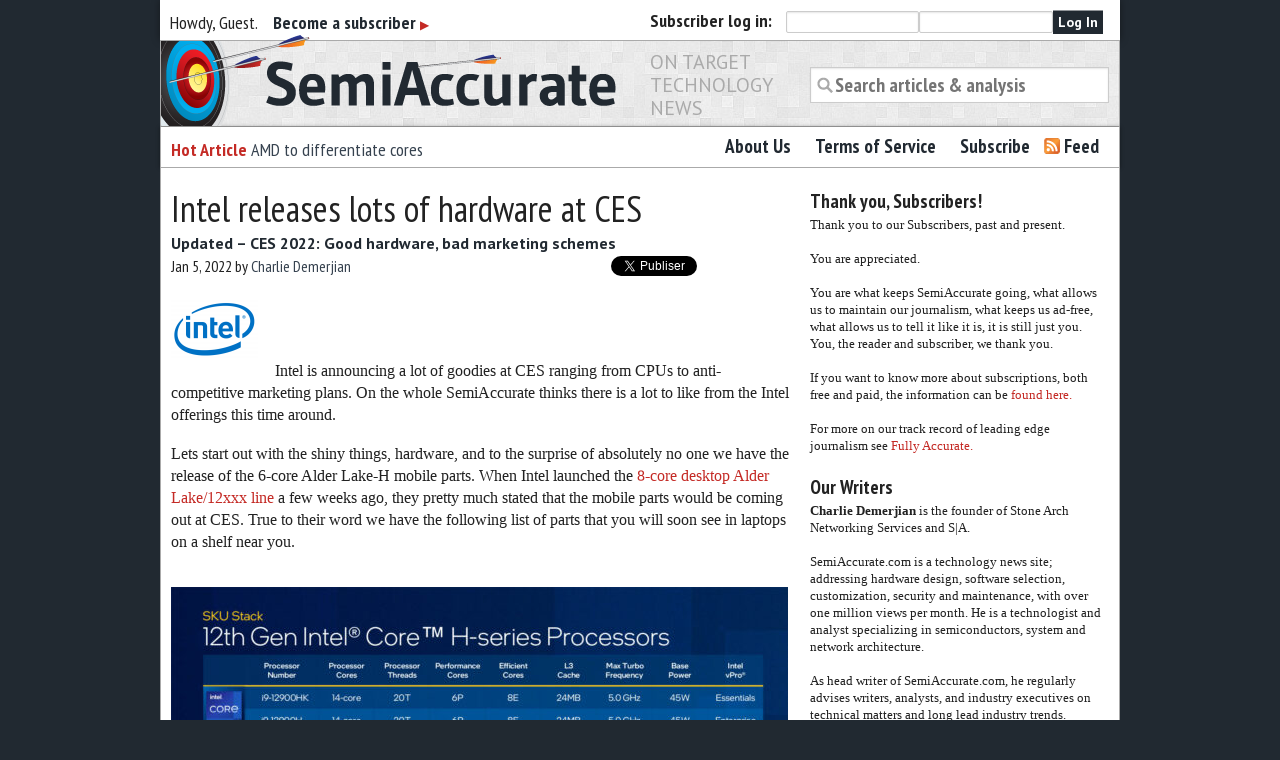

--- FILE ---
content_type: text/html; charset=UTF-8
request_url: https://www.semiaccurate.com/2022/01/05/intel-releases-lots-of-hardware-at-ces/
body_size: 24420
content:
<!DOCTYPE html>
<!--[if lt IE 7 ]><html lang="en-US" class="no-js ie ie6 lte7 lte8 lte9"><![endif]-->
<!--[if IE 7 ]><html lang="en-US" class="no-js ie ie7 lte7 lte8 lte9"><![endif]-->
<!--[if IE 8 ]><html lang="en-US" class="no-js ie ie8 lte8 lte9"><![endif]-->
<!--[if IE 9 ]><html lang="en-US" class="no-js ie ie9 lte9"><![endif]-->
<!--[if (gt IE 9)|!(IE)]><!--><html lang="en-US" class="no-js"><!--<![endif]-->
	<head>
		<meta charset="UTF-8" />
		
		<meta name="google-site-verification" content="nmZWhQP_3I4t5qioMRXePo3_kZ3oDMXYsBer0B7fGSE" />
		<link rel="profile" href="https://gmpg.org/xfn/11" />
		<link rel="stylesheet" href="https://www.semiaccurate.com/wp-content/themes/semiaccurate/style.css" />
		<link rel="pingback" href="https://www.semiaccurate.com/xmlrpc.php" />
    	<meta name="viewport" content="width=device-width, initial-scale=1, maximum-scale=1" />
        <style id="jetpack-boost-critical-css">@media screen,projection{*{-webkit-box-sizing:border-box;-moz-box-sizing:border-box;box-sizing:border-box}html{font-size:62.5%}body{background:#fff;font-family:"Helvetica Neue",Helvetica,Helvetica,Arial,sans-serif;font-size:14px;line-height:1;color:#222;position:relative;-webkit-font-smoothing:antialiased}a{color:#2ba6cb;text-decoration:none;line-height:inherit}p a{line-height:inherit}form{margin:0 0 19.416px}label{font-size:14px;color:#4d4d4d;display:block;font-weight:500;margin-bottom:3px}input[type=password],input[type=search],input[type=text]{border:1px solid #ccc;-webkit-border-radius:2px;-moz-border-radius:2px;-ms-border-radius:2px;-o-border-radius:2px;border-radius:2px;-webkit-box-shadow:inset 0 1px 2px rgba(0,0,0,.1);-moz-box-shadow:inset 0 1px 2px rgba(0,0,0,.1);box-shadow:inset 0 1px 2px rgba(0,0,0,.1);color:rgba(0,0,0,.75);display:block;font-size:14px;margin:0 0 12px 0;padding:6px;height:32px;width:100%}select{width:100%}body,div,form,h1,h3,h4,li,p,ul{margin:0;padding:0;font-size:14px}p{font-family:"Helvetica Neue",Helvetica,Helvetica,Arial,sans-serif;font-weight:400;font-size:14px;line-height:1.6;margin-bottom:17px}p img{margin:17px;margin-left:0}aside p{font-size:13px;line-height:1.35;font-style:italic}h1,h3,h4{font-family:"Helvetica Neue",Helvetica,Helvetica,Arial,sans-serif;font-weight:700;text-rendering:optimizeLegibility;line-height:1.1;margin-bottom:14px;margin-top:14px}h1{font-size:44px}h3{font-size:27px}h4{font-size:23px}em,i{font-style:italic;line-height:inherit}b,strong{font-weight:700;line-height:inherit}ul{font-size:14px;line-height:1.6;margin-bottom:17px;list-style-position:outside}.row{width:960px;max-width:100%;min-width:768px;margin:0 auto}.row .row{width:auto;max-width:none;min-width:0;margin:0-10px}.row .row{width:auto;max-width:none;min-width:0;margin:0-10px}.columns{float:left;min-height:1px;padding:0 10px;position:relative}[class*=column]+[class*=column]:last-child{float:right}.row .two{width:16.667%}.row .three{width:25%}.row .four{width:33.333%}.row .five{width:41.667%}.row .six{width:50%}.row .seven{width:58.333%}.row .eight{width:66.667%}.row .twelve{width:100%}img{max-width:100%;height:auto}img{-ms-interpolation-mode:bicubic}.row:after,.row:before{content:"";display:table}.row:after{clear:both}@media only screen and (max-width:767px){body{-webkit-text-size-adjust:none;-ms-text-size-adjust:none;width:100%;min-width:0;margin-left:0;margin-right:0;padding-left:0;padding-right:0}.row{width:auto;min-width:0;margin-left:0;margin-right:0}.columns{width:auto!important;float:none}.columns:last-child{float:none}[class*=column]+[class*=column]:last-child{float:none}.columns:after,.columns:before{content:"";display:table}.columns:after{clear:both}}.button{width:auto;background:#2ba6cb;border:1px solid #1e728c;-webkit-box-shadow:0 1px 0 rgba(255,255,255,.5) inset;-moz-box-shadow:0 1px 0 rgba(255,255,255,.5) inset;box-shadow:0 1px 0 rgba(255,255,255,.5) inset;color:#fff;display:inline-block;font-family:"Helvetica Neue",Helvetica,Helvetica,Arial,sans-serif;font-size:14px;font-weight:700;line-height:1;margin:0;outline:0;padding:10px 20px 11px;position:relative;text-align:center;text-decoration:none}input[type=submit].button{-webkit-appearance:none}@media only screen and (max-width:767px){.button{display:block}input[type=submit].button{width:100%;padding-left:0;padding-right:0}}@-moz-document url-prefix(){input[type=submit].button{padding:8px 20px 9px}}.nav-bar{height:40px;background:#4d4d4d;margin-top:20px;padding:0}.nav-bar>li{float:left;display:block;position:relative;padding:0;margin:0;border:1px solid #333;border-right:none;line-height:38px;-webkit-box-shadow:1px 0 0 rgba(255,255,255,.2) inset;-moz-box-shadow:1px 0 0 rgba(255,255,255,.2) inset;box-shadow:1px 0 0 rgba(255,255,255,.2) inset}.nav-bar>li:first-child{-webkit-box-shadow:0 0 0;-moz-box-shadow:0 0 0;box-shadow:0 0 0}.nav-bar>li:last-child{border-right:solid 1px #333;-webkit-box-shadow:1px 0 0 rgba(255,255,255,.2) inset,1px 0 0 rgba(255,255,255,.2);-moz-box-shadow:1px 0 0 rgba(255,255,255,.2) inset,1px 0 0 rgba(255,255,255,.2);box-shadow:1px 0 0 rgba(255,255,255,.2) inset,1px 0 0 rgba(255,255,255,.2)}.nav-bar>li>a{color:#e6e6e6}.nav-bar>li>a:first-child{position:relative;padding:0 20px;display:block;text-decoration:none;font-size:14px}@media only screen and (max-width:767px){.nav-bar{height:auto}.nav-bar>li{float:none;display:block;border-right:none}}.hide-for-small{display:block!important}@media only screen and (min-width:1441px){.hide-for-small{display:block!important}}@media only screen and (max-width:1279px) and (min-width:768px){.hide-for-small{display:block!important}}@media only screen and (max-width:767px){.hide-for-small{display:none!important}}body,div,form,h1,h3,h4,li,p,ul{font-size:16px;line-height:140%}body{background-color:#212931}body footer,body section{background-color:#fff}h1,h3,h4{font-family:"PT Sans Narrow",sans-serif;font-weight:400;text-rendering:optimizeSpeed}h1{font-size:36px}h3{font-size:24px}h4{font-size:20px}a img{border:0}article,p{font-family:Georgia,Times,serif}a{color:#36424f}p a{color:#c42a25;text-decoration:none}input[type=submit]{font-family:"PT Sans",sans-serif;background-color:#212931;font-weight:700;color:#fff;border:0;padding:5px}label{font-size:16px;font-family:"PT Sans Narrow",sans-serif;color:#333;display:inline-block}aside p{font-style:normal}.morearrow{color:#c42a25;font-size:65%;font-weight:400}#loginBar{background-color:#fff;-moz-box-shadow:0 0 8px rgb(0 0 0/.4);-webkit-box-shadow:0 0 8px rgb(0 0 0/.4);box-shadow:0 0 8px rgb(0 0 0/.4);font-family:"PT Sans Narrow",sans-serif;min-height:40px}#loginBar a{color:#212931;font-weight:700}#loginBar div{font-size:18px;margin-top:10px;margin-bottom:0}#loginBar #loginFormWrapper{margin-top:8px}#loginBar #loginform{text-align:right;display:inline}#loginBar #loginform label{position:absolute;left:-1000em;height:0;width:1px;overflow:hidden}#loginBar #loginform p{display:inline-block;margin-bottom:0;margin-left:10px}#loginBar #loginform p.login-password,#loginBar #loginform p.login-username{width:29%;margin-left:0}#loginBar #loginform input[type=password],#loginBar #loginform input[type=text]{font-family:"PT Sans",sans-serif;width:100%;margin:0 10px;display:inline;height:22px;padding:1px 4px}header{background:#e9e9e9 url(https://www.semiaccurate.com/wp-content/themes/semiaccurate/lib/images/bg_tile.jpg) repeat;border:1px solid #aaa}header h1{background:#fff0 url(https://www.semiaccurate.com/wp-content/themes/semiaccurate/lib/images/sa_logo.png) no-repeat;width:455px;height:91px;margin:-6px 0 0}header h1 a{width:455px;height:91px;display:block}header h3{font-family:"PT Sans",sans-serif;color:#aaa;text-transform:uppercase;font-size:20px;margin-bottom:0;line-height:23px;margin-top:10px}header input[type=search]{font-family:"PT Sans Narrow",sans-serif;font-weight:700;font-size:20px;border-radius:0;-webkit-appearance:none;color:#aaa;padding-left:24px;margin-top:26px;height:36px;background:#fff url(https://www.semiaccurate.com/wp-content/themes/semiaccurate/lib/images/search_icon.png) no-repeat 6px center}nav#access .nav-bar,nav#secondaryNav .nav-bar{background:0 0;margin:0;text-align:right}nav#access .nav-bar li,nav#secondaryNav .nav-bar li{display:inline-block;float:none;border:0}nav#access .nav-bar li a,nav#secondaryNav .nav-bar li a{color:#212931;font-family:"PT Sans Narrow",sans-serif;font-size:19px;font-weight:700}nav#access .nav-bar li a:first-child,nav#secondaryNav .nav-bar li a:first-child{padding:0 10px}nav#access .nav-bar li:last-child,nav#secondaryNav .nav-bar li:last-child{padding-left:10px;background:#fff0 url(https://www.semiaccurate.com/wp-content/themes/semiaccurate/lib/images/feed-icon-16x16.png) no-repeat center left}#contentWrapper{border-left:1px solid #aaa;border-right:1px solid #aaa;padding-bottom:20px}#primaryNavGroup{border:1px solid #aaa;border-top:0;-moz-box-shadow:0 0 4px rgb(0 0 0/.4);-webkit-box-shadow:0 0 4px rgb(0 0 0/.4);box-shadow:0 0 4px rgb(0 0 0/.4)}#primaryNavGroup h3{font-size:18px;margin:10px 0}#primaryNavGroup h3 b{color:#c42a25;text-transform:capitalize}#primaryNavGroup ul#hottest{list-style-type:none;margin-bottom:0;max-height:35px;overflow:hidden}nav#secondaryNav{border-bottom:1px solid #aaa;-moz-box-shadow:0 0 4px rgb(0 0 0/.4);-webkit-box-shadow:0 0 4px rgb(0 0 0/.4);box-shadow:0 0 4px rgb(0 0 0/.4);background-color:#fff}nav#secondaryNav .nav-bar{text-align:center}footer#endFooter{background:#e9e9e9 url(https://www.semiaccurate.com/wp-content/themes/semiaccurate/lib/images/bg_tile.jpg) repeat;border:1px solid #aaa;margin:0 auto 10px}footer#endFooter p{font-family:"PT Sans Narrow",sans-serif;font-size:18px;padding:0;text-align:center;margin:10px}#sidebar{font-family:"PT Sans Narrow",sans-serif}#sidebar li,#sidebar ul{list-style-image:none;list-style-position:outside;list-style-type:none}#sidebar h3{font-weight:700;font-size:19px;margin-bottom:2px}#sidebar ul.xoxo li:first-child{margin-top:20px}#sidebar ul.xoxo li.widget{padding:0 10px;margin-bottom:20px}article{margin-top:20px!important;margin-bottom:20px!important}article h3.entry-subtitle{font-family:"PT Sans",sans-serif;font-weight:700;color:#212931;margin-top:7px;margin-bottom:1px;font-size:16px}.navigation{font-family:"PT Sans Narrow",sans-serif}.navigation div div a{line-height:19px;border:1px solid #aaa;display:block}.navigation div.back{text-align:right}.navigation div.back a{border-right-width:0}.navigation span.morearrow{color:#fff;display:inline-block;background-color:#212931;padding:3px 4px 1px}body.single #content h1{margin-bottom:2px;margin-top:0;line-height:42px}body.single #content h3.entry-subtitle{margin-top:0}body.single #content .entry-meta{font-family:"PT Sans Narrow",sans-serif}body.single #content .social{text-align:right}body.single #content .tags-list{margin-top:10px;font-family:"PT Sans Narrow",sans-serif}body.single #content .tags-list a{font-weight:700;color:#333}body.single #content #articleBottomAd,body.single #content #articleTopAd{width:468px;margin:20px auto 0}.ts-fab-list li a{-webkit-box-sizing:content-box;-moz-box-sizing:content-box;box-sizing:content-box}@media only screen and (-webkit-min-device-pixel-ratio:1.5),only screen and (-o-min-device-pixel-ratio:3/2),only screen and (min--moz-device-pixel-ratio:1.5),only screen and (min-device-pixel-ratio:1.5){header h1{background-image:url(https://www.semiaccurate.com/wp-content/themes/semiaccurate/lib/images/sa_logo_2x.png);background-size:455px 91px}header input[type=search]{background-image:url(https://www.semiaccurate.com/wp-content/themes/semiaccurate/lib/images/search_icon_2x.png);background-size:16px 16px}nav#access .nav-bar li:last-child,nav#secondaryNav .nav-bar li:last-child{background-size:100%;background:#fff0 url(https://www.semiaccurate.com/wp-content/themes/semiaccurate/lib/images/feed-icon-32x32.png) no-repeat center left}}@media only screen and (max-width:920px){header h1{background-size:100%}}@media only screen and (max-width:767px){nav#access .nav-bar{text-align:center}#loginFormWrapper b span{display:none}#loginFormWrapper b{text-transform:capitalize}header{border-left:0;border-right:0}header h3{display:none}header h1{background-size:60%;height:70px}#s{margin:5px 0}}@media only screen and (max-width:500px){header h1{background-size:75%}}@media only screen and (max-width:400px){header h1{background-size:90%}}@media only screen and (max-width:330px){header h1{background-size:98%;height:60px}}.screen-reader-text{position:absolute;left:-1000em;height:1px;width:1px;overflow:hidden}.visuallyhidden{border:0;clip:rect(0 0 0 0);height:1px;margin:-1px;overflow:hidden;padding:0;position:absolute;width:1px}.clearfix:after,.clearfix:before{content:"";display:table}.clearfix:after{clear:both}}@media all{#jp-relatedposts{display:none;padding-top:1em;margin:1em 0;position:relative;clear:both}.jp-relatedposts:after{content:"";display:block;clear:both}ul{box-sizing:border-box}.entry-content{counter-reset:footnotes}.screen-reader-text{border:0;clip:rect(1px,1px,1px,1px);clip-path:inset(50%);height:1px;margin:-1px;overflow:hidden;padding:0;position:absolute;width:1px;word-wrap:normal!important}html :where(img[class*=wp-image-]){height:auto;max-width:100%}.ts-fab-wrapper{margin:2em 0;clear:both}.ts-fab-wrapper a{text-decoration:none!important}.ts-fab-wrapper img{border:none!important}.ts-fab-list{overflow:hidden;margin:0!important;padding:0!important}.ts-fab-list li{display:block;float:left;clear:none;list-style:none!important;margin:0 5px 0 0!important;padding:0!important;background:0 0!important}.ts-fab-list li:before{display:none!important}.ts-fab-list li a{display:block;line-height:16px;height:16px;padding:8px 12px;background-color:#e9e9e9;border:1px solid #e9e9e9;border-bottom:none!important;text-decoration:none;font-size:13px;color:#333;font-weight:700;box-sizing:content-box;-moz-box-sizing:content-box;background-image:url(https://www.semiaccurate.com/wp-content/plugins/fancier-author-box/images/tab_icons.png)}.ts-fab-list li.ts-fab-bio-link a{background-position:8px 8px;background-repeat:no-repeat;padding-left:27px}.ts-fab-list li.ts-fab-latest-posts-link a{background-position:8px -192px;background-repeat:no-repeat;padding-left:27px}.ts-fab-tab{display:none;border:2px solid #333;padding:12px;background:#fff;min-height:80px;overflow:hidden}.ts-fab-avatar{display:block;float:left;width:80px}.ts-fab-text{margin-left:96px;line-height:1.5}.ts-fab-avatar>img{width:80px;max-width:100%!important}.ts-fab-header{margin-bottom:10px}.ts-fab-text h4{clear:none!important;font-size:18px;line-height:1!important;font-weight:700;margin:0 0 .2em!important;padding:0}.ts-fab-description,.ts-fab-latest li span{font-size:12px}.ts-fab-social-links{margin:5px 0 0;text-align:center}.ts-fab-social-links a{display:inline-block;margin:0 1px;opacity:.5}.ts-fab-latest{margin:0!important;padding:0!important}.ts-fab-latest li{list-style:none!important;line-height:1.2;margin:0 0 .6em!important;clear:none!important}.latest-see-all{font-weight:400}.screen-reader-text{clip:rect(1px,1px,1px,1px);position:absolute!important;left:-9999px}#content div.sharedaddy,div.sharedaddy{clear:both}div.sharedaddy h3.sd-title{margin:0 0 1em 0;display:inline-block;line-height:1.2;font-size:9pt;font-weight:700}.sd-sharing{margin-bottom:1em}.sd-content ul{padding:0!important;margin:0!important;list-style:none!important}.sd-content ul li{display:inline-block}.sd-content ul li a.sd-button,.sd-social-icon-text .sd-content ul li a.sd-button{text-decoration:none!important;display:inline-block;font-size:13px;font-family:"Open Sans",sans-serif;font-weight:500;border-radius:4px;color:#2c3338!important;background:#fff;box-shadow:0 1px 2px rgb(0 0 0/.12),0 0 0 1px rgb(0 0 0/.12);text-shadow:none;line-height:23px;padding:4px 11px 3px 9px}.sd-content ul li a.sd-button>span,.sd-social-icon-text .sd-content ul li a.sd-button>span{line-height:23px;margin-left:6px}.sd-content ul li a.sd-button:before{display:inline-block;-webkit-font-smoothing:antialiased;-moz-osx-font-smoothing:grayscale;font:normal 18px/1"social-logos";vertical-align:top;text-align:center}.sd-social-icon-text ul li a.sd-button:before{position:relative;top:2px}@media screen and (-webkit-min-device-pixel-ratio:0){.sd-content ul li a.sd-button:before{position:relative;top:2px}}.sd-content ul li{margin:0 8px 12px 0;padding:0}.sd-social-icon-text .sd-content li.share-email a:before{content:""}.sd-social-icon-text .sd-content li.share-linkedin a:before{content:""}.sd-social-icon-text .sd-content li.share-twitter a:before{content:""}.sd-social-icon-text .sd-content li.share-reddit a:before{content:""}}</style><meta name='robots' content='index, follow, max-image-preview:large, max-snippet:-1, max-video-preview:-1' />
	<style>img:is([sizes="auto" i], [sizes^="auto," i]) { contain-intrinsic-size: 3000px 1500px }</style>
	
	<!-- This site is optimized with the Yoast SEO plugin v26.7 - https://yoast.com/wordpress/plugins/seo/ -->
	<title>Intel releases lots of hardware at CES - Semiaccurate</title>
	<link rel="canonical" href="https://mail.semiaccurate.com/2022/01/05/intel-releases-lots-of-hardware-at-ces/" />
	<meta name="twitter:card" content="summary_large_image" />
	<meta name="twitter:title" content="Intel releases lots of hardware at CES - Semiaccurate" />
	<meta name="twitter:description" content="Intel is announcing a lot of goodies at CES ranging from CPUs to anti-competitive marketing plans.Read more &#9654;" />
	<meta name="twitter:image" content="https://www.semiaccurate.com/assets/uploads/2017/11/Intel_logo.png" />
	<meta name="twitter:creator" content="@semiaccurate" />
	<meta name="twitter:site" content="@semiaccurate" />
	<meta name="twitter:label1" content="Written by" />
	<meta name="twitter:data1" content="Charlie Demerjian" />
	<meta name="twitter:label2" content="Est. reading time" />
	<meta name="twitter:data2" content="8 minutes" />
	<script data-jetpack-boost="ignore" type="application/ld+json" class="yoast-schema-graph">{"@context":"https://schema.org","@graph":[{"@type":"Article","@id":"https://mail.semiaccurate.com/2022/01/05/intel-releases-lots-of-hardware-at-ces/#article","isPartOf":{"@id":"https://mail.semiaccurate.com/2022/01/05/intel-releases-lots-of-hardware-at-ces/"},"author":{"name":"Charlie Demerjian","@id":"https://www.semiaccurate.com/#/schema/person/058c33f7a3f6206c459bc5d4e810700c"},"headline":"Intel releases lots of hardware at CES","datePublished":"2022-01-05T17:16:02+00:00","dateModified":"2022-01-05T17:43:14+00:00","mainEntityOfPage":{"@id":"https://mail.semiaccurate.com/2022/01/05/intel-releases-lots-of-hardware-at-ces/"},"wordCount":1357,"image":{"@id":"https://mail.semiaccurate.com/2022/01/05/intel-releases-lots-of-hardware-at-ces/#primaryimage"},"thumbnailUrl":"https://www.semiaccurate.com/assets/uploads/2017/11/Intel_logo.png","keywords":["10nm","12th Gen","ALder Lake","Chipsets","cores","CPUs","DG2","Evo","fans","GPUs","graphics","H-Series","Intel","Laminar","marketing","Mobile","P-series","T-Series","vPro"],"articleSection":["Desktop","Graphics","Memory","Microprocessors","Mobile","Opinion","Software"],"inLanguage":"en-US"},{"@type":"WebPage","@id":"https://mail.semiaccurate.com/2022/01/05/intel-releases-lots-of-hardware-at-ces/","url":"https://mail.semiaccurate.com/2022/01/05/intel-releases-lots-of-hardware-at-ces/","name":"Intel releases lots of hardware at CES - Semiaccurate","isPartOf":{"@id":"https://www.semiaccurate.com/#website"},"primaryImageOfPage":{"@id":"https://mail.semiaccurate.com/2022/01/05/intel-releases-lots-of-hardware-at-ces/#primaryimage"},"image":{"@id":"https://mail.semiaccurate.com/2022/01/05/intel-releases-lots-of-hardware-at-ces/#primaryimage"},"thumbnailUrl":"https://www.semiaccurate.com/assets/uploads/2017/11/Intel_logo.png","datePublished":"2022-01-05T17:16:02+00:00","dateModified":"2022-01-05T17:43:14+00:00","author":{"@id":"https://www.semiaccurate.com/#/schema/person/058c33f7a3f6206c459bc5d4e810700c"},"breadcrumb":{"@id":"https://mail.semiaccurate.com/2022/01/05/intel-releases-lots-of-hardware-at-ces/#breadcrumb"},"inLanguage":"en-US","potentialAction":[{"@type":"ReadAction","target":["https://mail.semiaccurate.com/2022/01/05/intel-releases-lots-of-hardware-at-ces/"]}]},{"@type":"ImageObject","inLanguage":"en-US","@id":"https://mail.semiaccurate.com/2022/01/05/intel-releases-lots-of-hardware-at-ces/#primaryimage","url":"https://www.semiaccurate.com/assets/uploads/2017/11/Intel_logo.png","contentUrl":"https://www.semiaccurate.com/assets/uploads/2017/11/Intel_logo.png","width":522,"height":368,"caption":"Intel Logo"},{"@type":"BreadcrumbList","@id":"https://mail.semiaccurate.com/2022/01/05/intel-releases-lots-of-hardware-at-ces/#breadcrumb","itemListElement":[{"@type":"ListItem","position":1,"name":"Home","item":"https://www.semiaccurate.com/"},{"@type":"ListItem","position":2,"name":"Intel releases lots of hardware at CES"}]},{"@type":"WebSite","@id":"https://www.semiaccurate.com/#website","url":"https://www.semiaccurate.com/","name":"Semiaccurate","description":"On Target Technology News","potentialAction":[{"@type":"SearchAction","target":{"@type":"EntryPoint","urlTemplate":"https://www.semiaccurate.com/?s={search_term_string}"},"query-input":{"@type":"PropertyValueSpecification","valueRequired":true,"valueName":"search_term_string"}}],"inLanguage":"en-US"},{"@type":"Person","@id":"https://www.semiaccurate.com/#/schema/person/058c33f7a3f6206c459bc5d4e810700c","name":"Charlie Demerjian","image":{"@type":"ImageObject","inLanguage":"en-US","@id":"https://www.semiaccurate.com/#/schema/person/image/","url":"https://secure.gravatar.com/avatar/daf21427fe3c756b72b7f3b970959acb02326b8fe74bbb8075aff4a27eda0ca5?s=96&r=pg","contentUrl":"https://secure.gravatar.com/avatar/daf21427fe3c756b72b7f3b970959acb02326b8fe74bbb8075aff4a27eda0ca5?s=96&r=pg","caption":"Charlie Demerjian"},"description":"Charlie Demerjian is the founder of Stone Arch Networking Services and SemiAccurate.com. SemiAccurate.com is a technology news site; addressing hardware design, software selection, customization, securing and maintenance, with over one million views per month. He is a technologist and analyst specializing in semiconductors, system and network architecture. As head writer of SemiAccurate.com, he regularly advises writers, analysts, and industry executives on technical matters and long lead industry trends. Charlie is also available through Guidepoint and Mosaic. FullyAccurate","sameAs":["https://www.semiaccurate.com"],"url":"https://www.semiaccurate.com/author/charlie/"}]}</script>
	<!-- / Yoast SEO plugin. -->


<link rel='dns-prefetch' href='//ajax.googleapis.com' />
<link rel='dns-prefetch' href='//stats.wp.com' />
<link rel='dns-prefetch' href='//fonts.googleapis.com' />
<link rel='dns-prefetch' href='//v0.wordpress.com' />
<link rel="alternate" type="application/rss+xml" title="Semiaccurate &raquo; Feed" href="https://www.semiaccurate.com/feed/" />
<link rel="alternate" type="application/rss+xml" title="Semiaccurate &raquo; Comments Feed" href="https://www.semiaccurate.com/comments/feed/" />
<link rel="alternate" type="application/rss+xml" title="Semiaccurate &raquo; Intel releases lots of hardware at CES Comments Feed" href="https://www.semiaccurate.com/2022/01/05/intel-releases-lots-of-hardware-at-ces/feed/" />

<!--[if lt IE 9]>
	<script data-jetpack-boost="ignore" src="//html5shiv.googlecode.com/svn/trunk/html5.js"></script>
	<script data-jetpack-boost="ignore">!window.html5 && document.write(unescape('%3Cscript src="https://www.semiaccurate.com/wp-content/themes/boilerplate/js/ieshiv.js"%3E%3C/script%3E'))</script>
<![endif]-->
<noscript><link rel='stylesheet' id='screen-projection-css-e3df63a9fcc16cb6585914eaf566ffef' href='https://www.semiaccurate.com/_jb_static/??c4eae21f5d' type='text/css' media='screen, projection' /></noscript><link rel='stylesheet' id='screen-projection-css-e3df63a9fcc16cb6585914eaf566ffef' href='https://www.semiaccurate.com/_jb_static/??c4eae21f5d' type='text/css' media="not all" data-media="screen, projection" onload="this.media=this.dataset.media; delete this.dataset.media; this.removeAttribute( 'onload' );" />
<noscript><link rel='stylesheet' id='all-css-5959953ccf3fd4978c94d0c0055cc4ae' href='https://www.semiaccurate.com/_jb_static/??1c07ecd9ff' type='text/css' media='all' /></noscript><link rel='stylesheet' id='all-css-5959953ccf3fd4978c94d0c0055cc4ae' href='https://www.semiaccurate.com/_jb_static/??1c07ecd9ff' type='text/css' media="not all" data-media="all" onload="this.media=this.dataset.media; delete this.dataset.media; this.removeAttribute( 'onload' );" />
<noscript><link rel='stylesheet' id='pt_sans_font-css' href='https://fonts.googleapis.com/css?family=PT+Sans%3A400%2C700%7CPT+Sans+Narrow%3A400%2C700&#038;ver=6.8.3' media='screen, projection' />
</noscript><link rel='stylesheet' id='pt_sans_font-css' href='https://fonts.googleapis.com/css?family=PT+Sans%3A400%2C700%7CPT+Sans+Narrow%3A400%2C700&#038;ver=6.8.3' media="not all" data-media="screen, projection" onload="this.media=this.dataset.media; delete this.dataset.media; this.removeAttribute( 'onload' );" />
<style id='wp-emoji-styles-inline-css'>

	img.wp-smiley, img.emoji {
		display: inline !important;
		border: none !important;
		box-shadow: none !important;
		height: 1em !important;
		width: 1em !important;
		margin: 0 0.07em !important;
		vertical-align: -0.1em !important;
		background: none !important;
		padding: 0 !important;
	}
</style>
<style id='classic-theme-styles-inline-css'>
/*! This file is auto-generated */
.wp-block-button__link{color:#fff;background-color:#32373c;border-radius:9999px;box-shadow:none;text-decoration:none;padding:calc(.667em + 2px) calc(1.333em + 2px);font-size:1.125em}.wp-block-file__button{background:#32373c;color:#fff;text-decoration:none}
</style>
<style id='jetpack-sharing-buttons-style-inline-css'>
.jetpack-sharing-buttons__services-list{display:flex;flex-direction:row;flex-wrap:wrap;gap:0;list-style-type:none;margin:5px;padding:0}.jetpack-sharing-buttons__services-list.has-small-icon-size{font-size:12px}.jetpack-sharing-buttons__services-list.has-normal-icon-size{font-size:16px}.jetpack-sharing-buttons__services-list.has-large-icon-size{font-size:24px}.jetpack-sharing-buttons__services-list.has-huge-icon-size{font-size:36px}@media print{.jetpack-sharing-buttons__services-list{display:none!important}}.editor-styles-wrapper .wp-block-jetpack-sharing-buttons{gap:0;padding-inline-start:0}ul.jetpack-sharing-buttons__services-list.has-background{padding:1.25em 2.375em}
</style>
<style id='global-styles-inline-css'>
:root{--wp--preset--aspect-ratio--square: 1;--wp--preset--aspect-ratio--4-3: 4/3;--wp--preset--aspect-ratio--3-4: 3/4;--wp--preset--aspect-ratio--3-2: 3/2;--wp--preset--aspect-ratio--2-3: 2/3;--wp--preset--aspect-ratio--16-9: 16/9;--wp--preset--aspect-ratio--9-16: 9/16;--wp--preset--color--black: #000000;--wp--preset--color--cyan-bluish-gray: #abb8c3;--wp--preset--color--white: #ffffff;--wp--preset--color--pale-pink: #f78da7;--wp--preset--color--vivid-red: #cf2e2e;--wp--preset--color--luminous-vivid-orange: #ff6900;--wp--preset--color--luminous-vivid-amber: #fcb900;--wp--preset--color--light-green-cyan: #7bdcb5;--wp--preset--color--vivid-green-cyan: #00d084;--wp--preset--color--pale-cyan-blue: #8ed1fc;--wp--preset--color--vivid-cyan-blue: #0693e3;--wp--preset--color--vivid-purple: #9b51e0;--wp--preset--gradient--vivid-cyan-blue-to-vivid-purple: linear-gradient(135deg,rgba(6,147,227,1) 0%,rgb(155,81,224) 100%);--wp--preset--gradient--light-green-cyan-to-vivid-green-cyan: linear-gradient(135deg,rgb(122,220,180) 0%,rgb(0,208,130) 100%);--wp--preset--gradient--luminous-vivid-amber-to-luminous-vivid-orange: linear-gradient(135deg,rgba(252,185,0,1) 0%,rgba(255,105,0,1) 100%);--wp--preset--gradient--luminous-vivid-orange-to-vivid-red: linear-gradient(135deg,rgba(255,105,0,1) 0%,rgb(207,46,46) 100%);--wp--preset--gradient--very-light-gray-to-cyan-bluish-gray: linear-gradient(135deg,rgb(238,238,238) 0%,rgb(169,184,195) 100%);--wp--preset--gradient--cool-to-warm-spectrum: linear-gradient(135deg,rgb(74,234,220) 0%,rgb(151,120,209) 20%,rgb(207,42,186) 40%,rgb(238,44,130) 60%,rgb(251,105,98) 80%,rgb(254,248,76) 100%);--wp--preset--gradient--blush-light-purple: linear-gradient(135deg,rgb(255,206,236) 0%,rgb(152,150,240) 100%);--wp--preset--gradient--blush-bordeaux: linear-gradient(135deg,rgb(254,205,165) 0%,rgb(254,45,45) 50%,rgb(107,0,62) 100%);--wp--preset--gradient--luminous-dusk: linear-gradient(135deg,rgb(255,203,112) 0%,rgb(199,81,192) 50%,rgb(65,88,208) 100%);--wp--preset--gradient--pale-ocean: linear-gradient(135deg,rgb(255,245,203) 0%,rgb(182,227,212) 50%,rgb(51,167,181) 100%);--wp--preset--gradient--electric-grass: linear-gradient(135deg,rgb(202,248,128) 0%,rgb(113,206,126) 100%);--wp--preset--gradient--midnight: linear-gradient(135deg,rgb(2,3,129) 0%,rgb(40,116,252) 100%);--wp--preset--font-size--small: 13px;--wp--preset--font-size--medium: 20px;--wp--preset--font-size--large: 36px;--wp--preset--font-size--x-large: 42px;--wp--preset--spacing--20: 0.44rem;--wp--preset--spacing--30: 0.67rem;--wp--preset--spacing--40: 1rem;--wp--preset--spacing--50: 1.5rem;--wp--preset--spacing--60: 2.25rem;--wp--preset--spacing--70: 3.38rem;--wp--preset--spacing--80: 5.06rem;--wp--preset--shadow--natural: 6px 6px 9px rgba(0, 0, 0, 0.2);--wp--preset--shadow--deep: 12px 12px 50px rgba(0, 0, 0, 0.4);--wp--preset--shadow--sharp: 6px 6px 0px rgba(0, 0, 0, 0.2);--wp--preset--shadow--outlined: 6px 6px 0px -3px rgba(255, 255, 255, 1), 6px 6px rgba(0, 0, 0, 1);--wp--preset--shadow--crisp: 6px 6px 0px rgba(0, 0, 0, 1);}:where(.is-layout-flex){gap: 0.5em;}:where(.is-layout-grid){gap: 0.5em;}body .is-layout-flex{display: flex;}.is-layout-flex{flex-wrap: wrap;align-items: center;}.is-layout-flex > :is(*, div){margin: 0;}body .is-layout-grid{display: grid;}.is-layout-grid > :is(*, div){margin: 0;}:where(.wp-block-columns.is-layout-flex){gap: 2em;}:where(.wp-block-columns.is-layout-grid){gap: 2em;}:where(.wp-block-post-template.is-layout-flex){gap: 1.25em;}:where(.wp-block-post-template.is-layout-grid){gap: 1.25em;}.has-black-color{color: var(--wp--preset--color--black) !important;}.has-cyan-bluish-gray-color{color: var(--wp--preset--color--cyan-bluish-gray) !important;}.has-white-color{color: var(--wp--preset--color--white) !important;}.has-pale-pink-color{color: var(--wp--preset--color--pale-pink) !important;}.has-vivid-red-color{color: var(--wp--preset--color--vivid-red) !important;}.has-luminous-vivid-orange-color{color: var(--wp--preset--color--luminous-vivid-orange) !important;}.has-luminous-vivid-amber-color{color: var(--wp--preset--color--luminous-vivid-amber) !important;}.has-light-green-cyan-color{color: var(--wp--preset--color--light-green-cyan) !important;}.has-vivid-green-cyan-color{color: var(--wp--preset--color--vivid-green-cyan) !important;}.has-pale-cyan-blue-color{color: var(--wp--preset--color--pale-cyan-blue) !important;}.has-vivid-cyan-blue-color{color: var(--wp--preset--color--vivid-cyan-blue) !important;}.has-vivid-purple-color{color: var(--wp--preset--color--vivid-purple) !important;}.has-black-background-color{background-color: var(--wp--preset--color--black) !important;}.has-cyan-bluish-gray-background-color{background-color: var(--wp--preset--color--cyan-bluish-gray) !important;}.has-white-background-color{background-color: var(--wp--preset--color--white) !important;}.has-pale-pink-background-color{background-color: var(--wp--preset--color--pale-pink) !important;}.has-vivid-red-background-color{background-color: var(--wp--preset--color--vivid-red) !important;}.has-luminous-vivid-orange-background-color{background-color: var(--wp--preset--color--luminous-vivid-orange) !important;}.has-luminous-vivid-amber-background-color{background-color: var(--wp--preset--color--luminous-vivid-amber) !important;}.has-light-green-cyan-background-color{background-color: var(--wp--preset--color--light-green-cyan) !important;}.has-vivid-green-cyan-background-color{background-color: var(--wp--preset--color--vivid-green-cyan) !important;}.has-pale-cyan-blue-background-color{background-color: var(--wp--preset--color--pale-cyan-blue) !important;}.has-vivid-cyan-blue-background-color{background-color: var(--wp--preset--color--vivid-cyan-blue) !important;}.has-vivid-purple-background-color{background-color: var(--wp--preset--color--vivid-purple) !important;}.has-black-border-color{border-color: var(--wp--preset--color--black) !important;}.has-cyan-bluish-gray-border-color{border-color: var(--wp--preset--color--cyan-bluish-gray) !important;}.has-white-border-color{border-color: var(--wp--preset--color--white) !important;}.has-pale-pink-border-color{border-color: var(--wp--preset--color--pale-pink) !important;}.has-vivid-red-border-color{border-color: var(--wp--preset--color--vivid-red) !important;}.has-luminous-vivid-orange-border-color{border-color: var(--wp--preset--color--luminous-vivid-orange) !important;}.has-luminous-vivid-amber-border-color{border-color: var(--wp--preset--color--luminous-vivid-amber) !important;}.has-light-green-cyan-border-color{border-color: var(--wp--preset--color--light-green-cyan) !important;}.has-vivid-green-cyan-border-color{border-color: var(--wp--preset--color--vivid-green-cyan) !important;}.has-pale-cyan-blue-border-color{border-color: var(--wp--preset--color--pale-cyan-blue) !important;}.has-vivid-cyan-blue-border-color{border-color: var(--wp--preset--color--vivid-cyan-blue) !important;}.has-vivid-purple-border-color{border-color: var(--wp--preset--color--vivid-purple) !important;}.has-vivid-cyan-blue-to-vivid-purple-gradient-background{background: var(--wp--preset--gradient--vivid-cyan-blue-to-vivid-purple) !important;}.has-light-green-cyan-to-vivid-green-cyan-gradient-background{background: var(--wp--preset--gradient--light-green-cyan-to-vivid-green-cyan) !important;}.has-luminous-vivid-amber-to-luminous-vivid-orange-gradient-background{background: var(--wp--preset--gradient--luminous-vivid-amber-to-luminous-vivid-orange) !important;}.has-luminous-vivid-orange-to-vivid-red-gradient-background{background: var(--wp--preset--gradient--luminous-vivid-orange-to-vivid-red) !important;}.has-very-light-gray-to-cyan-bluish-gray-gradient-background{background: var(--wp--preset--gradient--very-light-gray-to-cyan-bluish-gray) !important;}.has-cool-to-warm-spectrum-gradient-background{background: var(--wp--preset--gradient--cool-to-warm-spectrum) !important;}.has-blush-light-purple-gradient-background{background: var(--wp--preset--gradient--blush-light-purple) !important;}.has-blush-bordeaux-gradient-background{background: var(--wp--preset--gradient--blush-bordeaux) !important;}.has-luminous-dusk-gradient-background{background: var(--wp--preset--gradient--luminous-dusk) !important;}.has-pale-ocean-gradient-background{background: var(--wp--preset--gradient--pale-ocean) !important;}.has-electric-grass-gradient-background{background: var(--wp--preset--gradient--electric-grass) !important;}.has-midnight-gradient-background{background: var(--wp--preset--gradient--midnight) !important;}.has-small-font-size{font-size: var(--wp--preset--font-size--small) !important;}.has-medium-font-size{font-size: var(--wp--preset--font-size--medium) !important;}.has-large-font-size{font-size: var(--wp--preset--font-size--large) !important;}.has-x-large-font-size{font-size: var(--wp--preset--font-size--x-large) !important;}
:where(.wp-block-post-template.is-layout-flex){gap: 1.25em;}:where(.wp-block-post-template.is-layout-grid){gap: 1.25em;}
:where(.wp-block-columns.is-layout-flex){gap: 2em;}:where(.wp-block-columns.is-layout-grid){gap: 2em;}
:root :where(.wp-block-pullquote){font-size: 1.5em;line-height: 1.6;}
</style>






<link rel="https://api.w.org/" href="https://www.semiaccurate.com/wp-json/" /><link rel="alternate" title="JSON" type="application/json" href="https://www.semiaccurate.com/wp-json/wp/v2/posts/44251" /><link rel="EditURI" type="application/rsd+xml" title="RSD" href="https://www.semiaccurate.com/xmlrpc.php?rsd" />
<link rel="alternate" title="oEmbed (JSON)" type="application/json+oembed" href="https://www.semiaccurate.com/wp-json/oembed/1.0/embed?url=https%3A%2F%2Fwww.semiaccurate.com%2F2022%2F01%2F05%2Fintel-releases-lots-of-hardware-at-ces%2F" />
<link rel="alternate" title="oEmbed (XML)" type="text/xml+oembed" href="https://www.semiaccurate.com/wp-json/oembed/1.0/embed?url=https%3A%2F%2Fwww.semiaccurate.com%2F2022%2F01%2F05%2Fintel-releases-lots-of-hardware-at-ces%2F&#038;format=xml" />
        
	<style>img#wpstats{display:none}</style>
		
<!-- Jetpack Open Graph Tags -->
<meta property="og:type" content="article" />
<meta property="og:title" content="Intel releases lots of hardware at CES" />
<meta property="og:url" content="https://www.semiaccurate.com/2022/01/05/intel-releases-lots-of-hardware-at-ces/" />
<meta property="og:description" content="Intel is announcing a lot of goodies at CES ranging from CPUs to anti-competitive marketing plans." />
<meta property="article:published_time" content="2022-01-05T17:16:02+00:00" />
<meta property="article:modified_time" content="2022-01-05T17:43:14+00:00" />
<meta property="og:site_name" content="Semiaccurate" />
<meta property="og:image" content="https://www.semiaccurate.com/assets/uploads/2017/11/Intel_logo.png" />
<meta property="og:image:width" content="522" />
<meta property="og:image:height" content="368" />
<meta property="og:image:alt" content="Intel Logo" />
<meta property="og:locale" content="en_US" />
<meta name="twitter:site" content="@semiaccurate" />
<meta name="twitter:text:title" content="Intel releases lots of hardware at CES" />
<meta name="twitter:image" content="https://www.semiaccurate.com/assets/uploads/2017/11/Intel_logo.png?w=640" />
<meta name="twitter:image:alt" content="Intel Logo" />
<meta name="twitter:card" content="summary_large_image" />

<!-- End Jetpack Open Graph Tags -->
<link rel="icon" href="https://www.semiaccurate.com/assets/uploads/2012/12/sa_square_trans-87x87.png" sizes="32x32" />
<link rel="icon" href="https://www.semiaccurate.com/assets/uploads/2012/12/sa_square_trans-300x300.png" sizes="192x192" />
<link rel="apple-touch-icon" href="https://www.semiaccurate.com/assets/uploads/2012/12/sa_square_trans-300x300.png" />
<meta name="msapplication-TileImage" content="https://www.semiaccurate.com/assets/uploads/2012/12/sa_square_trans-300x300.png" />
	</head>
	<body data-rsssl=1 class="wp-singular post-template-default single single-post postid-44251 single-format-standard wp-theme-boilerplate wp-child-theme-semiaccurate">
		
		
		<section id="loginBar" class="row"> 
			<div class="six columns hide-for-small" id="welcomeMessage"> 
				
				Howdy, Guest. 
				&nbsp;&nbsp;
								<a href="/subscribe/">Become a subscriber <span class="morearrow">&#9654;</span></a>
								
			</div>
			
									<div class="six columns" id="loginFormWrapper">
					<b><span>Subscriber </span>log in:</b>
					<form name="loginform" id="loginform" action="https://www.semiaccurate.com/wp-login.php" method="post"><p class="login-username">
				<label for="user_login">Username or Email Address</label>
				<input type="text" name="log" id="user_login" autocomplete="username" class="input" value="" size="20" />
			</p><p class="login-password">
				<label for="user_pass">Password</label>
				<input type="password" name="pwd" id="user_pass" autocomplete="current-password" spellcheck="false" class="input" value="" size="20" />
			</p><p class="login-submit">
				<input type="submit" name="wp-submit" id="wp-submit" class="button button-primary" value="Log In" />
				<input type="hidden" name="redirect_to" value="https://www.semiaccurate.com/2022/01/05/intel-releases-lots-of-hardware-at-ces/" />
			</p></form>					
					</div>
				
		</section>
		
				
		<header role="banner" class="row">
			<h1 class="six columns"><a href="https://www.semiaccurate.com/" title="Semiaccurate" rel="home"><span class="visuallyhidden">Semiaccurate</span></a></h1>
			<h3 class="two columns">On Target Technology News</h3>
			<div class="four columns">
				<form role="search" method="get" id="searchform" action="https://www.semiaccurate.com/">
    <div>
		<label class="screen-reader-text" for="s">Search for:</label>
        <input type="search" value="" name="s" id="s" placeholder="Search articles &amp; analysis"/>
        
    </div>
</form>			</div>
			
			
						<a id="skip" href="#content" title="Skip to content" class="screen-reader-text"></a>
		</header>
		
		<section class="row" id="primaryNavGroup">
		<div class="five columns">
			
			
			<!--
						<h3><b>Hottest Analysis:</b> <a href="#">Placeholder story that is really awesome here.</a></h3>  -->
			<ul id="hottest" class="hide-for-small">
	<li><h3> <b>Hot Article</b> <a href="https://www.semiaccurate.com/2019/04/15/amd-to-differentiate-cores/" title="Permalink to AMD to differentiate cores">AMD to differentiate cores</a></h3></li>
	<li><h3> <b>Hot Article</b> <a href="https://www.semiaccurate.com/2017/09/06/intel-foundry-customer-bails/" title="Permalink to Intel foundry customer bails out">Intel foundry customer bails out</a></h3></li>
	<li><h3> <b>Hot Article</b> <a href="https://www.semiaccurate.com/2017/08/10/cannon-lake-going-impact-intels-margins/" title="Permalink to Coffee Lake is going to impact Intel&#8217;s margins">Coffee Lake is going to impact Intel&#8217;s margins</a></h3></li>
	<li><h3> <b>Hot Article</b> <a href="https://www.semiaccurate.com/2017/08/09/semiaccurate-digs-intel-coffee-lake-specs/" title="Permalink to SemiAccurate digs up Intel Coffee Lake specs">SemiAccurate digs up Intel Coffee Lake specs</a></h3></li>
</ul>

		
		</div>
		<nav id="access" role="navigation" class="seven columns">
		
						<div class="menu-header"><ul id="menu-main-navigation" class="nav-bar"><li id="menu-item-1131" class="menu-item menu-item-type-post_type menu-item-object-page menu-item-1131"><a href="https://www.semiaccurate.com/about-us/">About Us</a></li>
<li id="menu-item-24319" class="menu-item menu-item-type-post_type menu-item-object-page menu-item-24319"><a href="https://www.semiaccurate.com/terms-of-service/">Terms of Service</a></li>
<li id="menu-item-24320" class="menu-item menu-item-type-post_type menu-item-object-page menu-item-24320"><a href="https://www.semiaccurate.com/subscribe/">Subscribe</a></li>
<li id="menu-item-24318" class="menu-item menu-item-type-custom menu-item-object-custom menu-item-24318"><a href="/feed/">Feed</a></li>
</ul></div>		</nav><!-- #access -->
		</section>
		<section id='contentWrapper' class="row">


<section id="content" role="main" class="eight columns">

	<aside id="articleTopAd">
		
	</aside>


				<article id="post-44251" class="post-44251 post type-post status-publish format-standard has-post-thumbnail hentry category-desktop category-graphics category-memory category-microprocessors category-mobile category-opinion category-software tag-10nm tag-12th-gen tag-alder-lake tag-chipsets tag-cores tag-cpus tag-dg2 tag-evo tag-fans tag-gpus tag-graphics-2 tag-h-series tag-intel-2 tag-laminar tag-marketing tag-mobile tag-p-series tag-t-series tag-vpro">
					<h1>Intel releases lots of hardware at CES</h1>
					<h3 class="entry-subtitle">Updated &#8211; CES 2022: Good hardware, bad marketing schemes</h3>
					
					<div class="entry-meta row">
						
						<div class="columns seven">
						
						<span class="date">Jan 5, 2022</span> 	by <span class="post-author"><a href="https://www.semiaccurate.com/author/charlie/" title="Posts by Charlie Demerjian" rel="author">Charlie Demerjian</a></span>  
												
												</div>
						<div class="five columns social">
							
							<a href="https://twitter.com/share" class="twitter-share-button" data-via="semiaccurate" data-lang="no" data-dnt="true">Tweet</a>
							
							
							<iframe src="//www.facebook.com/plugins/like.php?href=https%3A%2F%2Fwww.semiaccurate.com%2F2022%2F01%2F05%2Fintel-releases-lots-of-hardware-at-ces%2F&amp;send=false&amp;layout=button_count&amp;width=90&amp;show_faces=false&amp;action=like&amp;colorscheme=light&amp;font&amp;height=21&amp;appId=115904101776300" scrolling="no" frameborder="0" style="border:none; overflow:hidden; width:90px; height:21px;" allowTransparency="true"></iframe>
							
							
						</div>
						
					</div>
										
					
					<div class="entry-content">
						
<p><img decoding="async" class="alignnone size-thumbnail wp-image-41481" src="https://www.semiaccurate.com/assets/uploads/2017/11/Intel_logo-87x61.png" alt="Intel Logo" width="87" height="61" srcset="https://www.semiaccurate.com/assets/uploads/2017/11/Intel_logo-87x61.png 87w, https://www.semiaccurate.com/assets/uploads/2017/11/Intel_logo-300x211.png 300w, https://www.semiaccurate.com/assets/uploads/2017/11/Intel_logo.png 522w" sizes="(max-width: 87px) 100vw, 87px" />Intel is announcing a lot of goodies at CES ranging from CPUs to anti-competitive marketing plans. On the whole SemiAccurate thinks there is a lot to like from the Intel offerings this time around.</p>
<p>Lets start out with the shiny things, hardware, and to the surprise of absolutely no one we have the release of the 6-core Alder Lake-H mobile parts. When Intel launched the <a href="https://www.semiaccurate.com/2021/10/27/intels-alder-lake-is-needless-complexity/">8-core desktop Alder Lake/12xxx line</a> a few weeks ago, they pretty much stated that the mobile parts would be coming out at CES. True to their word we have the following list of parts that you will soon see in laptops on a shelf near you.</p>
<p><img fetchpriority="high" decoding="async" class="alignnone size-large wp-image-44254" src="https://www.semiaccurate.com/assets/uploads/2022/01/Intel-12th-Gen-mobile-H-series-617x347.jpg" alt="Alder Lake-H Mobile lineup" width="617" height="347" srcset="https://www.semiaccurate.com/assets/uploads/2022/01/Intel-12th-Gen-mobile-H-series-617x347.jpg 617w, https://www.semiaccurate.com/assets/uploads/2022/01/Intel-12th-Gen-mobile-H-series-300x169.jpg 300w, https://www.semiaccurate.com/assets/uploads/2022/01/Intel-12th-Gen-mobile-H-series-87x49.jpg 87w, https://www.semiaccurate.com/assets/uploads/2022/01/Intel-12th-Gen-mobile-H-series-768x432.jpg 768w, https://www.semiaccurate.com/assets/uploads/2022/01/Intel-12th-Gen-mobile-H-series.jpg 1333w" sizes="(max-width: 617px) 100vw, 617px" /></p>
<p><strong>The Alder Lake-H mobile lineup</strong></p>
<p>As you can see there are five 6C processors sold as i7 or i9s, the difference being the number of NCCs (Needless Complexity Cores) used to falsely bump up the numbers on store shelves. The i7 has four or eight NCCs, the i9 line has eight. Stepping down to the i5 we have 4C CPUs with either four or eight NCCs. Clocks are not stated, nor is PL1/2, but turbo ranges up to 5GHz on the high end and AVX-512 is still turned off for marketing reasons. If you are going to burn margins, at least do it idiotically.</p>
<p><strong>Update Jan 5 @11:40am:</strong> Changed the i7 to 4 or 8 NCCs from only 4.</p>
<p><img decoding="async" class="alignnone size-large wp-image-44255" src="https://www.semiaccurate.com/assets/uploads/2022/01/Intel-12th-Gen-H-series-features-617x347.jpg" alt="Alder Lake-H Mobile lineup" width="617" height="347" srcset="https://www.semiaccurate.com/assets/uploads/2022/01/Intel-12th-Gen-H-series-features-617x347.jpg 617w, https://www.semiaccurate.com/assets/uploads/2022/01/Intel-12th-Gen-H-series-features-300x169.jpg 300w, https://www.semiaccurate.com/assets/uploads/2022/01/Intel-12th-Gen-H-series-features-87x49.jpg 87w, https://www.semiaccurate.com/assets/uploads/2022/01/Intel-12th-Gen-H-series-features-768x432.jpg 768w, https://www.semiaccurate.com/assets/uploads/2022/01/Intel-12th-Gen-H-series-features.jpg 1333w" sizes="(max-width: 617px) 100vw, 617px" /></p>
<p><strong>Alder Lake-H mobile feature set</strong></p>
<p>There are a few things you should pay attention to on the above diagram starting with memory. Intel supports LPDDR5-5200 and DDR5-4800 but also DDR4 and LPDDR4. This costs die area but unlike the AVX-512 decisions actually has a real end user benefit. AMD only supports LPDDR5 and DDR5 in their upcoming mobile parts, DDR4 in any flavor is right out. This should give Intel a solid competitive advantage in the market in 2022, DDR5 is not plentiful and a fallback plan is extremely useful.</p>
<p>PCIe4 is a bit of a regression in some ways vs Tiger Lake with an 8x link for GPUs and two 4x links for everything else. We will ignore the 12x PCIe3 lanes off the PCH because latency means you shouldn’t use it for anything more complex than case lighting which something you shouldn’t use in the first place. The real question is how crippled the -P and -U series will be for lanes but that will have to wait for the unveiling in a few months. Other than that everything is about what you would expect.</p>
<p>That brings us to the new mainstream 65W desktop line which ranges from 2-8 cores and has a real TDP of up to 202W. Not much to see here, just check the table to see how crippled the various dies are, some have all the NCCs disabled, some have HT fused off, and so on. At this point we feel obliged to mention that AMD does not play these games, you get the features you expect and nothing is fused off and sold back to you. The list looks like this.</p>
<p><img loading="lazy" decoding="async" class="alignnone size-large wp-image-44256" src="https://www.semiaccurate.com/assets/uploads/2022/01/Intel-12th-Gen-Desktop-lineup-617x347.jpg" alt="The mainstream Alder Lake desktop CPU lineup 1" width="617" height="347" srcset="https://www.semiaccurate.com/assets/uploads/2022/01/Intel-12th-Gen-Desktop-lineup-617x347.jpg 617w, https://www.semiaccurate.com/assets/uploads/2022/01/Intel-12th-Gen-Desktop-lineup-300x169.jpg 300w, https://www.semiaccurate.com/assets/uploads/2022/01/Intel-12th-Gen-Desktop-lineup-87x49.jpg 87w, https://www.semiaccurate.com/assets/uploads/2022/01/Intel-12th-Gen-Desktop-lineup-768x432.jpg 768w, https://www.semiaccurate.com/assets/uploads/2022/01/Intel-12th-Gen-Desktop-lineup.jpg 1333w" sizes="auto, (max-width: 617px) 100vw, 617px" /></p>
<p><img loading="lazy" decoding="async" class="alignnone size-large wp-image-44257" src="https://www.semiaccurate.com/assets/uploads/2022/01/Intel-12th-Gen-Desktop-T-series-617x347.jpg" alt="The mainstream Alder Lake desktop CPU lineup 2" width="617" height="347" srcset="https://www.semiaccurate.com/assets/uploads/2022/01/Intel-12th-Gen-Desktop-T-series-617x347.jpg 617w, https://www.semiaccurate.com/assets/uploads/2022/01/Intel-12th-Gen-Desktop-T-series-300x169.jpg 300w, https://www.semiaccurate.com/assets/uploads/2022/01/Intel-12th-Gen-Desktop-T-series-87x49.jpg 87w, https://www.semiaccurate.com/assets/uploads/2022/01/Intel-12th-Gen-Desktop-T-series-768x432.jpg 768w, https://www.semiaccurate.com/assets/uploads/2022/01/Intel-12th-Gen-Desktop-T-series.jpg 1200w" sizes="auto, (max-width: 617px) 100vw, 617px" /></p>
<p>The mainstream Alder Lake desktop CPU lineup</p>
<p>The best thing about the new Intel desktop parts is that if you buy them in box form, they come with one of three new fans called Laminar Coolers. In pictures they look really good and range from normal to near normal sizes, none of the Taipei 101 with inadequate retaining clips form factors this time around. The only real question we have is if the foul RGB lighting on the RH1 has a physical off switch or it is going to bring pain for the lifetime of the part via software. Either way they do look good.</p>
<p><img loading="lazy" decoding="async" class="alignnone size-large wp-image-44258" src="https://www.semiaccurate.com/assets/uploads/2022/01/Intel-Laminar-coolers-617x347.jpg" alt="Intel Laminar coolers" width="617" height="347" srcset="https://www.semiaccurate.com/assets/uploads/2022/01/Intel-Laminar-coolers-617x347.jpg 617w, https://www.semiaccurate.com/assets/uploads/2022/01/Intel-Laminar-coolers-300x169.jpg 300w, https://www.semiaccurate.com/assets/uploads/2022/01/Intel-Laminar-coolers-87x49.jpg 87w, https://www.semiaccurate.com/assets/uploads/2022/01/Intel-Laminar-coolers-768x432.jpg 768w, https://www.semiaccurate.com/assets/uploads/2022/01/Intel-Laminar-coolers.jpg 1333w" sizes="auto, (max-width: 617px) 100vw, 617px" /></p>
<p><strong>I like the look of Laminar, very Tron</strong></p>
<p>Then we have the long awaited 600-series chipset line fleshing out with the H670, B660, and H610 models. Not much to see here, just progressive winnowing of features from the Z690 chipset as you go down the stack. The only real problem is the H610 is… is far too crippled for any sane person to buy with only one supported memory channel. Intel should not have released this part, it is going to make them look really bad. Actually if you look at the specs of the lower end T-series parts, it can’t make them look worse than that but still, don’t do things like this Intel, it just drives people toward phones. If anyone tests a 12900 level part in an H610 board, please send me a link, KTHANKSBYE.</p>
<p><img loading="lazy" decoding="async" class="alignnone size-large wp-image-44261" src="https://www.semiaccurate.com/assets/uploads/2022/01/Intel-600-series-chipset-table-617x347.jpg" alt="Intel 600-Series chipset table" width="617" height="347" srcset="https://www.semiaccurate.com/assets/uploads/2022/01/Intel-600-series-chipset-table-617x347.jpg 617w, https://www.semiaccurate.com/assets/uploads/2022/01/Intel-600-series-chipset-table-300x169.jpg 300w, https://www.semiaccurate.com/assets/uploads/2022/01/Intel-600-series-chipset-table-87x49.jpg 87w, https://www.semiaccurate.com/assets/uploads/2022/01/Intel-600-series-chipset-table-768x432.jpg 768w, https://www.semiaccurate.com/assets/uploads/2022/01/Intel-600-series-chipset-table.jpg 1333w" sizes="auto, (max-width: 617px) 100vw, 617px" /></p>
<p><strong>Three new 600-Series chipsets</strong></p>
<p>With that hardware part done with we come to the less pleasant bits, the new Evo &#8216;platform&#8217;. Intel claims this third gen marketing scheme will make everything better but like the last time, this one is nothing more than using marketing slush funds and &#8216;certification&#8217; to exclude competitive silicon, mainly GPUs and radios. How do we know? We asked the last time around and they admitted it, then somehow forgot to repost that Q&amp;A session afterwards. That said off the record no one at Intel will deny it.</p>
<p>This time around you have various hard targets that do little for the user and regress the state of things in several others. The hard targets are mandatory unless they aren&#8217;t for reasons which include using Chrome instead of Windows, form factors with small bezels, and lots of other things which make the whole thing a joke. The only real line in the sand is using non-Intel parts, that will always dry up the &#8216;marketing&#8217; funds before you can say &#8216;anticompetitive but once again legal practices&#8217;.</p>
<p>To make matters more &#8216;meh&#8217;, you can now get Evo kickbacks with 45W CPUs which means the who pretense of thin and light goes out the door. And you can get vPro with Evo as well because business users need&#8230; well OEMs need kickbacks on business laptops too, users get nothing from the deal really.</p>
<p>In another sign of the apocalypse, Intel is introducing a spec for foldable screen PCs. You might have been aware of the spectacular failures of that tech in the phone world which included recalls, early deaths, and many more bits of hilarity all at eye-watering prices. &#8216;Analysts&#8217; on retainer and web sites afraid of cuts to ad revenue sang their praises but in the real world, well have you ever seen anyone using one?</p>
<p>In any case the tech that no one other than marketers pushing products using it wants is now coming to a PC near you this year. Prototypes I get, products with foldable screens are just dumb. Short lifespans, huge price tags, and the joyous tactile experience of typing on a screen rather than a real keyboard, all for what gain again? Luckily over the past couple of years most of the idiotic form factors of the recent past have died a long overdue death, hopefully this one will join them quickly. About the only worthwhile thing the foldable PC spec will do is to unequivocally point out who is taking Intel cash while pretending to be independent.</p>
<p>Getting back to vPro it is now split into two, Enterprise and Essentials. Like Intel small business offerings of the past, this one almost assuredly precludes security by mandating Windows so take the claims as you will. Intel also refuses to do the basic right things surrounding security so SemiAccurate has no hope this new marketing push will be any different but hopefully we be surprised.</p>
<p>Overall at CES Intel has some solid hardware releases with the H-series laptop CPUs, mainstream mobile Alder Lake CPUs, supporting chipsets, and some cool looking new fans. They even teased DG2 which can&#8217;t come soon enough, the 4-6 week delay is unfortunate but not Intel&#8217;s fault. On the marketing side the company is sliding back toward the old ways and that only hurts consumers. To end with a surprise twist, Intel is the only major CPU vendor not putting the Microsoft Pluton malware in hardware so if you care about actual security, they are the only safe ones on the market.<strong>S|A</strong></p>
<div id="ts-fab-below" class="ts-fab-wrapper"><span class="screen-reader-text">The following two tabs change content below.</span><ul class="ts-fab-list"><li class="ts-fab-bio-link"><a href="#ts-fab-bio-below">Bio</a></li><li class="ts-fab-latest-posts-link"><a href="#ts-fab-latest-posts-below">Latest Posts</a></li></ul><div class="ts-fab-tabs">
	<div class="ts-fab-tab" id="ts-fab-bio-below">
		<div class="ts-fab-avatar"><img alt='' src='https://secure.gravatar.com/avatar/daf21427fe3c756b72b7f3b970959acb02326b8fe74bbb8075aff4a27eda0ca5?s=80&#038;r=pg' srcset='https://secure.gravatar.com/avatar/daf21427fe3c756b72b7f3b970959acb02326b8fe74bbb8075aff4a27eda0ca5?s=160&#038;r=pg 2x' class='avatar avatar-80 photo' height='80' width='80' /><div class="ts-fab-social-links"><a href="http://twitter.com/@cdemerjian" title="Twitter" rel="nofollow"><img src="https://www.semiaccurate.com/wp-content/plugins/fancier-author-box/images/twitter.png" width="24" height="24" alt="My Twitter profile" /></a><a href="http://plus.google.com/106282252667931889657?rel=author" title="Google+"><img src="https://www.semiaccurate.com/wp-content/plugins/fancier-author-box/images/googleplus.png" width="24" height="24" alt="My Google+ profile" /></a><a href="http://www.linkedin.com/in/charliedemerjian" title="LinkedIn" rel="nofollow"><img src="https://www.semiaccurate.com/wp-content/plugins/fancier-author-box/images/linkedin.png" width="24" height="24" alt="My LinkedIn profile" /></a></div>
		</div>
		
		<div class="ts-fab-text">
			<div class="ts-fab-header"><h4><a href="https://www.semiaccurate.com" rel="nofollow">Charlie Demerjian</a></h4><div class="ts-fab-description"><span>Roving engine of chaos and snide remarks</span> at <a href="https://www.semiaccurate.com" rel="nofollow"><span>SemiAccurate</span></a></div></div><!-- /.ts-fab-header -->
			<div class="ts-fab-content">Charlie Demerjian is the founder of Stone Arch Networking Services and SemiAccurate.com. SemiAccurate.com is a technology news site; addressing hardware design, software selection, customization, securing and maintenance, with over one million views per month. He is a technologist and analyst specializing in semiconductors, system and network architecture. As head writer of SemiAccurate.com, he regularly advises writers, analysts, and industry executives on technical matters and long lead industry trends.  Charlie is also available through <a href="https://www.guidepoint.com/"> Guidepoint</a> and <a href="http://www.mosaicrm.com/"> Mosaic.</a>   <a href="https://www.semiaccurate.com/fullyaccurate/"> FullyAccurate</a></div>
		</div>
	</div>
	<div class="ts-fab-tab" id="ts-fab-latest-posts-below">
		<div class="ts-fab-avatar"><img alt='' src='https://secure.gravatar.com/avatar/daf21427fe3c756b72b7f3b970959acb02326b8fe74bbb8075aff4a27eda0ca5?s=80&#038;r=pg' srcset='https://secure.gravatar.com/avatar/daf21427fe3c756b72b7f3b970959acb02326b8fe74bbb8075aff4a27eda0ca5?s=160&#038;r=pg 2x' class='avatar avatar-80 photo' height='80' width='80' /><div class="ts-fab-social-links"><a href="http://twitter.com/@cdemerjian" title="Twitter" rel="nofollow"><img src="https://www.semiaccurate.com/wp-content/plugins/fancier-author-box/images/twitter.png" width="24" height="24" alt="My Twitter profile" /></a><a href="http://plus.google.com/106282252667931889657?rel=author" title="Google+" rel="nofollow"><img src="https://www.semiaccurate.com/wp-content/plugins/fancier-author-box/images/googleplus.png" width="24" height="24" alt="My Google+ profile" /></a><a href="http://www.linkedin.com/in/charliedemerjian" title="LinkedIn" rel="nofollow"><img src="https://www.semiaccurate.com/wp-content/plugins/fancier-author-box/images/linkedin.png" width="24" height="24" alt="My LinkedIn profile" /></a></div>
		</div>
		<div class="ts-fab-text">
			<div class="ts-fab-header">
				<h4>Latest posts by Charlie Demerjian <span class="latest-see-all">(<a href="https://www.semiaccurate.com/author/charlie/" rel="nofollow">see all</a>)</span></h4>
			</div>
			<ul class="ts-fab-latest">
				<li>
					<a href="https://www.semiaccurate.com/2026/01/15/wave-shine-make-an-active-6g-mirror/">Wave Shine Make An Active 6G &#8216;Mirror&#8217;</a><span> - Jan 15, 2026</span> 
				</li>
				<li>
					<a href="https://www.semiaccurate.com/2026/01/08/biwin-mini-ssd-is-made-for-gaming/">Biwin Mini SSD Is Made For Gaming</a><span> - Jan 8, 2026</span> 
				</li>
				<li>
					<a href="https://www.semiaccurate.com/2025/12/22/marvell-shows-off-advanced-glass-packaging/">Marvell Shows Off Advanced Glass Packaging</a><span> - Dec 22, 2025</span> 
				</li>
				<li>
					<a href="https://www.semiaccurate.com/2025/12/18/intels-purchase-of-sambanova-is-a-terrible-idea/">Intel&#8217;s Purchase Of SambaNova Is A Terrible Idea</a><span> - Dec 18, 2025</span> 
				</li>
				<li>
					<a href="https://www.semiaccurate.com/2025/12/15/why-did-qualcomm-buy-ventana-micro-systems/">Why Did Qualcomm Buy Ventana Micro Systems?</a><span> - Dec 15, 2025</span> 
				</li>
		</ul></div>
	</div>
		</div>
	</div><div class="sharedaddy sd-sharing-enabled"><div class="robots-nocontent sd-block sd-social sd-social-icon sd-sharing"><h3 class="sd-title">Share this:</h3><div class="sd-content"><ul><li class="share-email"><a rel="nofollow noopener noreferrer"
				data-shared="sharing-email-44251"
				class="share-email sd-button share-icon no-text"
				href="mailto:?subject=%5BShared%20Post%5D%20Intel%20releases%20lots%20of%20hardware%20at%20CES&#038;body=https%3A%2F%2Fwww.semiaccurate.com%2F2022%2F01%2F05%2Fintel-releases-lots-of-hardware-at-ces%2F&#038;share=email"
				target="_blank"
				aria-labelledby="sharing-email-44251"
				data-email-share-error-title="Do you have email set up?" data-email-share-error-text="If you&#039;re having problems sharing via email, you might not have email set up for your browser. You may need to create a new email yourself." data-email-share-nonce="f6a1ff60f4" data-email-share-track-url="https://www.semiaccurate.com/2022/01/05/intel-releases-lots-of-hardware-at-ces/?share=email">
				<span id="sharing-email-44251" hidden>Click to email a link to a friend (Opens in new window)</span>
				<span>Email</span>
			</a></li><li class="share-linkedin"><a rel="nofollow noopener noreferrer"
				data-shared="sharing-linkedin-44251"
				class="share-linkedin sd-button share-icon no-text"
				href="https://www.semiaccurate.com/2022/01/05/intel-releases-lots-of-hardware-at-ces/?share=linkedin"
				target="_blank"
				aria-labelledby="sharing-linkedin-44251"
				>
				<span id="sharing-linkedin-44251" hidden>Click to share on LinkedIn (Opens in new window)</span>
				<span>LinkedIn</span>
			</a></li><li class="share-mastodon"><a rel="nofollow noopener noreferrer"
				data-shared="sharing-mastodon-44251"
				class="share-mastodon sd-button share-icon no-text"
				href="https://www.semiaccurate.com/2022/01/05/intel-releases-lots-of-hardware-at-ces/?share=mastodon"
				target="_blank"
				aria-labelledby="sharing-mastodon-44251"
				>
				<span id="sharing-mastodon-44251" hidden>Click to share on Mastodon (Opens in new window)</span>
				<span>Mastodon</span>
			</a></li><li class="share-reddit"><a rel="nofollow noopener noreferrer"
				data-shared="sharing-reddit-44251"
				class="share-reddit sd-button share-icon no-text"
				href="https://www.semiaccurate.com/2022/01/05/intel-releases-lots-of-hardware-at-ces/?share=reddit"
				target="_blank"
				aria-labelledby="sharing-reddit-44251"
				>
				<span id="sharing-reddit-44251" hidden>Click to share on Reddit (Opens in new window)</span>
				<span>Reddit</span>
			</a></li><li class="share-twitter"><a rel="nofollow noopener noreferrer"
				data-shared="sharing-twitter-44251"
				class="share-twitter sd-button share-icon no-text"
				href="https://www.semiaccurate.com/2022/01/05/intel-releases-lots-of-hardware-at-ces/?share=twitter"
				target="_blank"
				aria-labelledby="sharing-twitter-44251"
				>
				<span id="sharing-twitter-44251" hidden>Click to share on X (Opens in new window)</span>
				<span>X</span>
			</a></li><li class="share-bluesky"><a rel="nofollow noopener noreferrer"
				data-shared="sharing-bluesky-44251"
				class="share-bluesky sd-button share-icon no-text"
				href="https://www.semiaccurate.com/2022/01/05/intel-releases-lots-of-hardware-at-ces/?share=bluesky"
				target="_blank"
				aria-labelledby="sharing-bluesky-44251"
				>
				<span id="sharing-bluesky-44251" hidden>Click to share on Bluesky (Opens in new window)</span>
				<span>Bluesky</span>
			</a></li><li class="share-end"></li></ul></div></div></div>
<div id='jp-relatedposts' class='jp-relatedposts' >
	
</div>											</div><!-- .entry-content -->


					<footer class="entry-utility">
						<p class="tags-list">Tags: <a href="https://www.semiaccurate.com/tag/10nm/" rel="tag">10nm</a>, <a href="https://www.semiaccurate.com/tag/12th-gen/" rel="tag">12th Gen</a>, <a href="https://www.semiaccurate.com/tag/alder-lake/" rel="tag">ALder Lake</a>, <a href="https://www.semiaccurate.com/tag/chipsets/" rel="tag">Chipsets</a>, <a href="https://www.semiaccurate.com/tag/cores/" rel="tag">cores</a>, <a href="https://www.semiaccurate.com/tag/cpus/" rel="tag">CPUs</a>, <a href="https://www.semiaccurate.com/tag/dg2/" rel="tag">DG2</a>, <a href="https://www.semiaccurate.com/tag/evo/" rel="tag">Evo</a>, <a href="https://www.semiaccurate.com/tag/fans/" rel="tag">fans</a>, <a href="https://www.semiaccurate.com/tag/gpus/" rel="tag">GPUs</a>, <a href="https://www.semiaccurate.com/tag/graphics-2/" rel="tag">graphics</a>, <a href="https://www.semiaccurate.com/tag/h-series/" rel="tag">H-Series</a>, <a href="https://www.semiaccurate.com/tag/intel-2/" rel="tag">Intel</a>, <a href="https://www.semiaccurate.com/tag/laminar/" rel="tag">Laminar</a>, <a href="https://www.semiaccurate.com/tag/marketing/" rel="tag">marketing</a>, <a href="https://www.semiaccurate.com/tag/mobile/" rel="tag">Mobile</a>, <a href="https://www.semiaccurate.com/tag/p-series/" rel="tag">P-series</a>, <a href="https://www.semiaccurate.com/tag/t-series/" rel="tag">T-Series</a>, <a href="https://www.semiaccurate.com/tag/vpro/" rel="tag">vPro</a></p>
					</footer>
					
					
					<aside id="articleBottomAd">
						
					</aside>
				</article>
				
				
							
				
				<nav id="nav-below" class="navigation row">

			
					<div class="three columns">
					<div><a href="https://www.semiaccurate.com/2022/01/10/amd-has-lots-of-gpus-at-ces/" rel="next"><span class="morearrow">&#9664;</span>  Forward in time</a></div>
					<a href="https://www.semiaccurate.com/2022/01/10/amd-has-lots-of-gpus-at-ces/" rel="next">AMD has lots of GPUs at CES</a>					</div>

					<div class="three columns">
						<!-- <form class="custom"> -->

						<select name="archive-dropdown" onchange="document.location.href=this.options[this.selectedIndex].value;">
					  <option value="">Monthly Archives</option> 
					  	<option value='https://www.semiaccurate.com/2026/01/'> January 2026 &nbsp;(2)</option>
	<option value='https://www.semiaccurate.com/2025/12/'> December 2025 &nbsp;(3)</option>
	<option value='https://www.semiaccurate.com/2025/11/'> November 2025 &nbsp;(7)</option>
	<option value='https://www.semiaccurate.com/2025/10/'> October 2025 &nbsp;(5)</option>
	<option value='https://www.semiaccurate.com/2025/09/'> September 2025 &nbsp;(4)</option>
	<option value='https://www.semiaccurate.com/2025/08/'> August 2025 &nbsp;(2)</option>
	<option value='https://www.semiaccurate.com/2025/07/'> July 2025 &nbsp;(5)</option>
	<option value='https://www.semiaccurate.com/2025/06/'> June 2025 &nbsp;(5)</option>
	<option value='https://www.semiaccurate.com/2025/05/'> May 2025 &nbsp;(5)</option>
	<option value='https://www.semiaccurate.com/2025/04/'> April 2025 &nbsp;(5)</option>
	<option value='https://www.semiaccurate.com/2025/03/'> March 2025 &nbsp;(6)</option>
	<option value='https://www.semiaccurate.com/2025/02/'> February 2025 &nbsp;(4)</option>
	<option value='https://www.semiaccurate.com/2025/01/'> January 2025 &nbsp;(4)</option>
	<option value='https://www.semiaccurate.com/2024/12/'> December 2024 &nbsp;(6)</option>
	<option value='https://www.semiaccurate.com/2024/11/'> November 2024 &nbsp;(4)</option>
	<option value='https://www.semiaccurate.com/2024/10/'> October 2024 &nbsp;(2)</option>
	<option value='https://www.semiaccurate.com/2024/09/'> September 2024 &nbsp;(2)</option>
	<option value='https://www.semiaccurate.com/2024/08/'> August 2024 &nbsp;(3)</option>
	<option value='https://www.semiaccurate.com/2024/07/'> July 2024 &nbsp;(3)</option>
	<option value='https://www.semiaccurate.com/2024/06/'> June 2024 &nbsp;(2)</option>
	<option value='https://www.semiaccurate.com/2024/05/'> May 2024 &nbsp;(2)</option>
	<option value='https://www.semiaccurate.com/2024/04/'> April 2024 &nbsp;(4)</option>
	<option value='https://www.semiaccurate.com/2024/03/'> March 2024 &nbsp;(5)</option>
	<option value='https://www.semiaccurate.com/2024/02/'> February 2024 &nbsp;(1)</option>
	<option value='https://www.semiaccurate.com/2024/01/'> January 2024 &nbsp;(1)</option>
	<option value='https://www.semiaccurate.com/2023/12/'> December 2023 &nbsp;(1)</option>
	<option value='https://www.semiaccurate.com/2023/11/'> November 2023 &nbsp;(4)</option>
	<option value='https://www.semiaccurate.com/2023/10/'> October 2023 &nbsp;(1)</option>
	<option value='https://www.semiaccurate.com/2023/09/'> September 2023 &nbsp;(4)</option>
	<option value='https://www.semiaccurate.com/2023/08/'> August 2023 &nbsp;(1)</option>
	<option value='https://www.semiaccurate.com/2023/07/'> July 2023 &nbsp;(3)</option>
	<option value='https://www.semiaccurate.com/2023/06/'> June 2023 &nbsp;(3)</option>
	<option value='https://www.semiaccurate.com/2023/05/'> May 2023 &nbsp;(1)</option>
	<option value='https://www.semiaccurate.com/2023/04/'> April 2023 &nbsp;(1)</option>
	<option value='https://www.semiaccurate.com/2023/03/'> March 2023 &nbsp;(7)</option>
	<option value='https://www.semiaccurate.com/2023/02/'> February 2023 &nbsp;(2)</option>
	<option value='https://www.semiaccurate.com/2023/01/'> January 2023 &nbsp;(1)</option>
	<option value='https://www.semiaccurate.com/2022/12/'> December 2022 &nbsp;(1)</option>
	<option value='https://www.semiaccurate.com/2022/11/'> November 2022 &nbsp;(2)</option>
	<option value='https://www.semiaccurate.com/2022/10/'> October 2022 &nbsp;(3)</option>
	<option value='https://www.semiaccurate.com/2022/09/'> September 2022 &nbsp;(1)</option>
	<option value='https://www.semiaccurate.com/2022/08/'> August 2022 &nbsp;(2)</option>
	<option value='https://www.semiaccurate.com/2022/07/'> July 2022 &nbsp;(4)</option>
	<option value='https://www.semiaccurate.com/2022/06/'> June 2022 &nbsp;(6)</option>
	<option value='https://www.semiaccurate.com/2022/05/'> May 2022 &nbsp;(8)</option>
	<option value='https://www.semiaccurate.com/2022/04/'> April 2022 &nbsp;(1)</option>
	<option value='https://www.semiaccurate.com/2022/03/'> March 2022 &nbsp;(2)</option>
	<option value='https://www.semiaccurate.com/2022/02/'> February 2022 &nbsp;(7)</option>
	<option value='https://www.semiaccurate.com/2022/01/'> January 2022 &nbsp;(5)</option>
	<option value='https://www.semiaccurate.com/2021/12/'> December 2021 &nbsp;(4)</option>
	<option value='https://www.semiaccurate.com/2021/11/'> November 2021 &nbsp;(4)</option>
	<option value='https://www.semiaccurate.com/2021/10/'> October 2021 &nbsp;(8)</option>
	<option value='https://www.semiaccurate.com/2021/09/'> September 2021 &nbsp;(1)</option>
	<option value='https://www.semiaccurate.com/2021/08/'> August 2021 &nbsp;(3)</option>
	<option value='https://www.semiaccurate.com/2021/07/'> July 2021 &nbsp;(6)</option>
	<option value='https://www.semiaccurate.com/2021/06/'> June 2021 &nbsp;(7)</option>
	<option value='https://www.semiaccurate.com/2021/05/'> May 2021 &nbsp;(5)</option>
	<option value='https://www.semiaccurate.com/2021/04/'> April 2021 &nbsp;(3)</option>
	<option value='https://www.semiaccurate.com/2021/03/'> March 2021 &nbsp;(10)</option>
	<option value='https://www.semiaccurate.com/2021/02/'> February 2021 &nbsp;(1)</option>
	<option value='https://www.semiaccurate.com/2021/01/'> January 2021 &nbsp;(8)</option>
	<option value='https://www.semiaccurate.com/2020/12/'> December 2020 &nbsp;(1)</option>
	<option value='https://www.semiaccurate.com/2020/11/'> November 2020 &nbsp;(8)</option>
	<option value='https://www.semiaccurate.com/2020/10/'> October 2020 &nbsp;(17)</option>
	<option value='https://www.semiaccurate.com/2020/09/'> September 2020 &nbsp;(10)</option>
	<option value='https://www.semiaccurate.com/2020/08/'> August 2020 &nbsp;(8)</option>
	<option value='https://www.semiaccurate.com/2020/07/'> July 2020 &nbsp;(17)</option>
	<option value='https://www.semiaccurate.com/2020/06/'> June 2020 &nbsp;(3)</option>
	<option value='https://www.semiaccurate.com/2020/05/'> May 2020 &nbsp;(6)</option>
	<option value='https://www.semiaccurate.com/2020/04/'> April 2020 &nbsp;(5)</option>
	<option value='https://www.semiaccurate.com/2020/03/'> March 2020 &nbsp;(8)</option>
	<option value='https://www.semiaccurate.com/2020/02/'> February 2020 &nbsp;(4)</option>
	<option value='https://www.semiaccurate.com/2020/01/'> January 2020 &nbsp;(6)</option>
	<option value='https://www.semiaccurate.com/2019/12/'> December 2019 &nbsp;(9)</option>
	<option value='https://www.semiaccurate.com/2019/11/'> November 2019 &nbsp;(16)</option>
	<option value='https://www.semiaccurate.com/2019/10/'> October 2019 &nbsp;(10)</option>
	<option value='https://www.semiaccurate.com/2019/09/'> September 2019 &nbsp;(7)</option>
	<option value='https://www.semiaccurate.com/2019/08/'> August 2019 &nbsp;(6)</option>
	<option value='https://www.semiaccurate.com/2019/07/'> July 2019 &nbsp;(7)</option>
	<option value='https://www.semiaccurate.com/2019/06/'> June 2019 &nbsp;(6)</option>
	<option value='https://www.semiaccurate.com/2019/04/'> April 2019 &nbsp;(9)</option>
	<option value='https://www.semiaccurate.com/2019/03/'> March 2019 &nbsp;(2)</option>
	<option value='https://www.semiaccurate.com/2019/02/'> February 2019 &nbsp;(2)</option>
	<option value='https://www.semiaccurate.com/2019/01/'> January 2019 &nbsp;(3)</option>
	<option value='https://www.semiaccurate.com/2018/12/'> December 2018 &nbsp;(3)</option>
	<option value='https://www.semiaccurate.com/2018/11/'> November 2018 &nbsp;(8)</option>
	<option value='https://www.semiaccurate.com/2018/10/'> October 2018 &nbsp;(6)</option>
	<option value='https://www.semiaccurate.com/2018/09/'> September 2018 &nbsp;(6)</option>
	<option value='https://www.semiaccurate.com/2018/08/'> August 2018 &nbsp;(9)</option>
	<option value='https://www.semiaccurate.com/2018/07/'> July 2018 &nbsp;(9)</option>
	<option value='https://www.semiaccurate.com/2018/06/'> June 2018 &nbsp;(10)</option>
	<option value='https://www.semiaccurate.com/2018/05/'> May 2018 &nbsp;(11)</option>
	<option value='https://www.semiaccurate.com/2018/04/'> April 2018 &nbsp;(9)</option>
	<option value='https://www.semiaccurate.com/2018/02/'> February 2018 &nbsp;(3)</option>
	<option value='https://www.semiaccurate.com/2018/01/'> January 2018 &nbsp;(7)</option>
	<option value='https://www.semiaccurate.com/2017/12/'> December 2017 &nbsp;(13)</option>
	<option value='https://www.semiaccurate.com/2017/11/'> November 2017 &nbsp;(15)</option>
	<option value='https://www.semiaccurate.com/2017/10/'> October 2017 &nbsp;(2)</option>
	<option value='https://www.semiaccurate.com/2017/09/'> September 2017 &nbsp;(6)</option>
	<option value='https://www.semiaccurate.com/2017/08/'> August 2017 &nbsp;(16)</option>
	<option value='https://www.semiaccurate.com/2017/07/'> July 2017 &nbsp;(14)</option>
	<option value='https://www.semiaccurate.com/2017/06/'> June 2017 &nbsp;(9)</option>
	<option value='https://www.semiaccurate.com/2017/05/'> May 2017 &nbsp;(9)</option>
	<option value='https://www.semiaccurate.com/2017/04/'> April 2017 &nbsp;(8)</option>
	<option value='https://www.semiaccurate.com/2017/03/'> March 2017 &nbsp;(13)</option>
	<option value='https://www.semiaccurate.com/2017/02/'> February 2017 &nbsp;(12)</option>
	<option value='https://www.semiaccurate.com/2017/01/'> January 2017 &nbsp;(10)</option>
	<option value='https://www.semiaccurate.com/2016/12/'> December 2016 &nbsp;(14)</option>
	<option value='https://www.semiaccurate.com/2016/11/'> November 2016 &nbsp;(14)</option>
	<option value='https://www.semiaccurate.com/2016/10/'> October 2016 &nbsp;(18)</option>
	<option value='https://www.semiaccurate.com/2016/09/'> September 2016 &nbsp;(17)</option>
	<option value='https://www.semiaccurate.com/2016/08/'> August 2016 &nbsp;(18)</option>
	<option value='https://www.semiaccurate.com/2016/07/'> July 2016 &nbsp;(13)</option>
	<option value='https://www.semiaccurate.com/2016/06/'> June 2016 &nbsp;(16)</option>
	<option value='https://www.semiaccurate.com/2016/05/'> May 2016 &nbsp;(19)</option>
	<option value='https://www.semiaccurate.com/2016/04/'> April 2016 &nbsp;(14)</option>
	<option value='https://www.semiaccurate.com/2016/03/'> March 2016 &nbsp;(10)</option>
	<option value='https://www.semiaccurate.com/2016/02/'> February 2016 &nbsp;(19)</option>
	<option value='https://www.semiaccurate.com/2016/01/'> January 2016 &nbsp;(26)</option>
	<option value='https://www.semiaccurate.com/2015/12/'> December 2015 &nbsp;(5)</option>
	<option value='https://www.semiaccurate.com/2015/11/'> November 2015 &nbsp;(22)</option>
	<option value='https://www.semiaccurate.com/2015/10/'> October 2015 &nbsp;(15)</option>
	<option value='https://www.semiaccurate.com/2015/09/'> September 2015 &nbsp;(12)</option>
	<option value='https://www.semiaccurate.com/2015/08/'> August 2015 &nbsp;(11)</option>
	<option value='https://www.semiaccurate.com/2015/07/'> July 2015 &nbsp;(11)</option>
	<option value='https://www.semiaccurate.com/2015/06/'> June 2015 &nbsp;(25)</option>
	<option value='https://www.semiaccurate.com/2015/05/'> May 2015 &nbsp;(17)</option>
	<option value='https://www.semiaccurate.com/2015/04/'> April 2015 &nbsp;(16)</option>
	<option value='https://www.semiaccurate.com/2015/03/'> March 2015 &nbsp;(16)</option>
	<option value='https://www.semiaccurate.com/2015/02/'> February 2015 &nbsp;(12)</option>
	<option value='https://www.semiaccurate.com/2015/01/'> January 2015 &nbsp;(23)</option>
	<option value='https://www.semiaccurate.com/2014/12/'> December 2014 &nbsp;(20)</option>
	<option value='https://www.semiaccurate.com/2014/11/'> November 2014 &nbsp;(14)</option>
	<option value='https://www.semiaccurate.com/2014/10/'> October 2014 &nbsp;(25)</option>
	<option value='https://www.semiaccurate.com/2014/09/'> September 2014 &nbsp;(32)</option>
	<option value='https://www.semiaccurate.com/2014/08/'> August 2014 &nbsp;(14)</option>
	<option value='https://www.semiaccurate.com/2014/07/'> July 2014 &nbsp;(18)</option>
	<option value='https://www.semiaccurate.com/2014/06/'> June 2014 &nbsp;(31)</option>
	<option value='https://www.semiaccurate.com/2014/05/'> May 2014 &nbsp;(35)</option>
	<option value='https://www.semiaccurate.com/2014/04/'> April 2014 &nbsp;(34)</option>
	<option value='https://www.semiaccurate.com/2014/03/'> March 2014 &nbsp;(34)</option>
	<option value='https://www.semiaccurate.com/2014/02/'> February 2014 &nbsp;(24)</option>
	<option value='https://www.semiaccurate.com/2014/01/'> January 2014 &nbsp;(37)</option>
	<option value='https://www.semiaccurate.com/2013/12/'> December 2013 &nbsp;(19)</option>
	<option value='https://www.semiaccurate.com/2013/11/'> November 2013 &nbsp;(28)</option>
	<option value='https://www.semiaccurate.com/2013/10/'> October 2013 &nbsp;(26)</option>
	<option value='https://www.semiaccurate.com/2013/09/'> September 2013 &nbsp;(25)</option>
	<option value='https://www.semiaccurate.com/2013/08/'> August 2013 &nbsp;(20)</option>
	<option value='https://www.semiaccurate.com/2013/07/'> July 2013 &nbsp;(27)</option>
	<option value='https://www.semiaccurate.com/2013/06/'> June 2013 &nbsp;(30)</option>
	<option value='https://www.semiaccurate.com/2013/05/'> May 2013 &nbsp;(34)</option>
	<option value='https://www.semiaccurate.com/2013/04/'> April 2013 &nbsp;(29)</option>
	<option value='https://www.semiaccurate.com/2013/03/'> March 2013 &nbsp;(32)</option>
	<option value='https://www.semiaccurate.com/2013/02/'> February 2013 &nbsp;(38)</option>
	<option value='https://www.semiaccurate.com/2013/01/'> January 2013 &nbsp;(37)</option>
	<option value='https://www.semiaccurate.com/2012/12/'> December 2012 &nbsp;(29)</option>
	<option value='https://www.semiaccurate.com/2012/11/'> November 2012 &nbsp;(30)</option>
	<option value='https://www.semiaccurate.com/2012/10/'> October 2012 &nbsp;(30)</option>
	<option value='https://www.semiaccurate.com/2012/09/'> September 2012 &nbsp;(44)</option>
	<option value='https://www.semiaccurate.com/2012/08/'> August 2012 &nbsp;(27)</option>
	<option value='https://www.semiaccurate.com/2012/07/'> July 2012 &nbsp;(27)</option>
	<option value='https://www.semiaccurate.com/2012/06/'> June 2012 &nbsp;(37)</option>
	<option value='https://www.semiaccurate.com/2012/05/'> May 2012 &nbsp;(30)</option>
	<option value='https://www.semiaccurate.com/2012/04/'> April 2012 &nbsp;(39)</option>
	<option value='https://www.semiaccurate.com/2012/03/'> March 2012 &nbsp;(36)</option>
	<option value='https://www.semiaccurate.com/2012/02/'> February 2012 &nbsp;(34)</option>
	<option value='https://www.semiaccurate.com/2012/01/'> January 2012 &nbsp;(35)</option>
	<option value='https://www.semiaccurate.com/2011/12/'> December 2011 &nbsp;(32)</option>
	<option value='https://www.semiaccurate.com/2011/11/'> November 2011 &nbsp;(44)</option>
	<option value='https://www.semiaccurate.com/2011/10/'> October 2011 &nbsp;(45)</option>
	<option value='https://www.semiaccurate.com/2011/09/'> September 2011 &nbsp;(52)</option>
	<option value='https://www.semiaccurate.com/2011/08/'> August 2011 &nbsp;(41)</option>
	<option value='https://www.semiaccurate.com/2011/07/'> July 2011 &nbsp;(32)</option>
	<option value='https://www.semiaccurate.com/2011/06/'> June 2011 &nbsp;(60)</option>
	<option value='https://www.semiaccurate.com/2011/05/'> May 2011 &nbsp;(53)</option>
	<option value='https://www.semiaccurate.com/2011/04/'> April 2011 &nbsp;(45)</option>
	<option value='https://www.semiaccurate.com/2011/03/'> March 2011 &nbsp;(78)</option>
	<option value='https://www.semiaccurate.com/2011/02/'> February 2011 &nbsp;(62)</option>
	<option value='https://www.semiaccurate.com/2011/01/'> January 2011 &nbsp;(85)</option>
	<option value='https://www.semiaccurate.com/2010/12/'> December 2010 &nbsp;(57)</option>
	<option value='https://www.semiaccurate.com/2010/11/'> November 2010 &nbsp;(63)</option>
	<option value='https://www.semiaccurate.com/2010/10/'> October 2010 &nbsp;(56)</option>
	<option value='https://www.semiaccurate.com/2010/09/'> September 2010 &nbsp;(74)</option>
	<option value='https://www.semiaccurate.com/2010/08/'> August 2010 &nbsp;(69)</option>
	<option value='https://www.semiaccurate.com/2010/07/'> July 2010 &nbsp;(69)</option>
	<option value='https://www.semiaccurate.com/2010/06/'> June 2010 &nbsp;(86)</option>
	<option value='https://www.semiaccurate.com/2010/05/'> May 2010 &nbsp;(51)</option>
	<option value='https://www.semiaccurate.com/2010/04/'> April 2010 &nbsp;(50)</option>
	<option value='https://www.semiaccurate.com/2010/03/'> March 2010 &nbsp;(70)</option>
	<option value='https://www.semiaccurate.com/2010/02/'> February 2010 &nbsp;(55)</option>
	<option value='https://www.semiaccurate.com/2010/01/'> January 2010 &nbsp;(64)</option>
	<option value='https://www.semiaccurate.com/2009/12/'> December 2009 &nbsp;(46)</option>
	<option value='https://www.semiaccurate.com/2009/11/'> November 2009 &nbsp;(20)</option>
	<option value='https://www.semiaccurate.com/2009/10/'> October 2009 &nbsp;(15)</option>
	<option value='https://www.semiaccurate.com/2009/09/'> September 2009 &nbsp;(32)</option>
	<option value='https://www.semiaccurate.com/2009/08/'> August 2009 &nbsp;(27)</option>
	<option value='https://www.semiaccurate.com/2009/07/'> July 2009 &nbsp;(35)</option>
	<option value='https://www.semiaccurate.com/2009/06/'> June 2009 &nbsp;(66)</option>
	<option value='https://www.semiaccurate.com/2009/05/'> May 2009 &nbsp;(2)</option>
					</select>
					<!-- </form> -->
					</div>
					<div class="three columns">
						<!-- <form class="custom"> -->
						<select  name='cat' id='cat' class='postform'>
	<option value='-1'>Category Archive</option>
	<option class="level-0" value="3">Microprocessors</option>
	<option class="level-0" value="6">Opinion</option>
	<option class="level-0" value="9">Desktop</option>
	<option class="level-0" value="14">Mobile</option>
	<option class="level-0" value="4">Graphics</option>
	<option class="level-0" value="22">Finance</option>
	<option class="level-0" value="148">analysis</option>
	<option class="level-0" value="12">Servers</option>
	<option class="level-0" value="21">Software</option>
	<option class="level-0" value="13">Memory</option>
	<option class="level-0" value="16">Storage</option>
	<option class="level-0" value="3514">Networking</option>
	<option class="level-0" value="19">Reviews</option>
</select>
						
						<!-- </form> -->

					</div>

					<div class="three columns back">
					<div><a href="https://www.semiaccurate.com/2021/12/27/someone-else-is-taking-amds-big-little-path/" rel="prev">Back in time <span class="morearrow">&#9654;</span></a></div>
					<a href="https://www.semiaccurate.com/2021/12/27/someone-else-is-taking-amds-big-little-path/" rel="prev">Someone else is taking AMD&#8217;s Big/Little path</a>					
					</div>
				</nav><!-- #nav-below -->
				
				
				

</section><!-- #main -->



<aside class="four columns" id="sidebar">
	<ul class="xoxo row">
			<li id="text-20" class="block widget widget_text"><h3>Thank you, Subscribers!</h3>			<div class="textwidget"><p>Thank you to our Subscribers, past and present.</p>
<p>You are appreciated.</p>
<p>You are what keeps SemiAccurate going, what allows us to maintain our journalism, what keeps us ad-free, what allows us to tell it like it is, it is still just you. You, the reader and subscriber, we thank you.</p>
<p>If you want to know more about subscriptions, both free and paid, the information can be <a href="https://www.semiaccurate.com/subscribe/" target="_blank" rel="noopener"> found here.</a></p>
<p>For more on our track record of leading edge journalism see <a href="https://www.semiaccurate.com/fullyaccurate/">Fully Accurate.</a></p>
</div>
		</li><li id="text-17" class="block widget widget_text"><h3>Our Writers</h3>			<div class="textwidget"><p><strong>Charlie Demerjian</strong> is the founder of Stone Arch Networking Services and S|A.</p>
<p>SemiAccurate.com is a technology news site; addressing hardware design, software selection, customization, security and maintenance, with over one million views per month. He is a technologist and analyst specializing in semiconductors, system and network architecture.</p>
<p>As head writer of SemiAccurate.com, he regularly advises writers, analysts, and industry executives on technical matters and long lead industry trends.</p>
<p><b>Thomas Ryan</b> is a GIS Programmer and freelance technology writer from Seattle, WA. You can find his work on SemiAccurate and PCWorld.</p>
</div>
		</li>
	</ul>

</aside>
		</section><!-- #contentWrapper -->
				
		<footer role="contentinfo" class="row" id='endFooter'>
			<nav id="secondaryNav" role="navigation" class="twelve columns">
				<div class="menu-footer"><ul id="menu-main-navigation-1" class="nav-bar"><li class="menu-item menu-item-type-post_type menu-item-object-page menu-item-1131"><a href="https://www.semiaccurate.com/about-us/">About Us</a></li>
<li class="menu-item menu-item-type-post_type menu-item-object-page menu-item-24319"><a href="https://www.semiaccurate.com/terms-of-service/">Terms of Service</a></li>
<li class="menu-item menu-item-type-post_type menu-item-object-page menu-item-24320"><a href="https://www.semiaccurate.com/subscribe/">Subscribe</a></li>
<li class="menu-item menu-item-type-custom menu-item-object-custom menu-item-24318"><a href="/feed/">Feed</a></li>
</ul></div>			</nav>
			
			

			<div class="clearfix"></div>
			<p>SemiAccurate is a division of Stone Arch Networking Services, Inc. Copyright &copy; 2026 Stone Arch Networking Services, Inc, all rights reserved.</p>
			
		</footer><!-- footer -->
		<!-- Start Quantcast tag -->
    	
    	
    	<noscript>
    	<img src="https://pixel.quantserve.com/pixel/p-01IQM0jzNbDVQ.gif" style="display: none;" border="0" height="1" width="1" alt="Quantcast"/>
    	</noscript>
    	<!-- End Quantcast tag -->
		
		

		
		
	
				





	<script type="text/javascript">
/* <![CDATA[ */
window._wpemojiSettings = {"baseUrl":"https:\/\/s.w.org\/images\/core\/emoji\/16.0.1\/72x72\/","ext":".png","svgUrl":"https:\/\/s.w.org\/images\/core\/emoji\/16.0.1\/svg\/","svgExt":".svg","source":{"concatemoji":"https:\/\/www.semiaccurate.com\/wp-includes\/js\/wp-emoji-release.min.js?ver=2e71ae592e80255974ac254f1e9dd527"}};
/*! This file is auto-generated */
!function(s,n){var o,i,e;function c(e){try{var t={supportTests:e,timestamp:(new Date).valueOf()};sessionStorage.setItem(o,JSON.stringify(t))}catch(e){}}function p(e,t,n){e.clearRect(0,0,e.canvas.width,e.canvas.height),e.fillText(t,0,0);var t=new Uint32Array(e.getImageData(0,0,e.canvas.width,e.canvas.height).data),a=(e.clearRect(0,0,e.canvas.width,e.canvas.height),e.fillText(n,0,0),new Uint32Array(e.getImageData(0,0,e.canvas.width,e.canvas.height).data));return t.every(function(e,t){return e===a[t]})}function u(e,t){e.clearRect(0,0,e.canvas.width,e.canvas.height),e.fillText(t,0,0);for(var n=e.getImageData(16,16,1,1),a=0;a<n.data.length;a++)if(0!==n.data[a])return!1;return!0}function f(e,t,n,a){switch(t){case"flag":return n(e,"\ud83c\udff3\ufe0f\u200d\u26a7\ufe0f","\ud83c\udff3\ufe0f\u200b\u26a7\ufe0f")?!1:!n(e,"\ud83c\udde8\ud83c\uddf6","\ud83c\udde8\u200b\ud83c\uddf6")&&!n(e,"\ud83c\udff4\udb40\udc67\udb40\udc62\udb40\udc65\udb40\udc6e\udb40\udc67\udb40\udc7f","\ud83c\udff4\u200b\udb40\udc67\u200b\udb40\udc62\u200b\udb40\udc65\u200b\udb40\udc6e\u200b\udb40\udc67\u200b\udb40\udc7f");case"emoji":return!a(e,"\ud83e\udedf")}return!1}function g(e,t,n,a){var r="undefined"!=typeof WorkerGlobalScope&&self instanceof WorkerGlobalScope?new OffscreenCanvas(300,150):s.createElement("canvas"),o=r.getContext("2d",{willReadFrequently:!0}),i=(o.textBaseline="top",o.font="600 32px Arial",{});return e.forEach(function(e){i[e]=t(o,e,n,a)}),i}function t(e){var t=s.createElement("script");t.src=e,t.defer=!0,s.head.appendChild(t)}"undefined"!=typeof Promise&&(o="wpEmojiSettingsSupports",i=["flag","emoji"],n.supports={everything:!0,everythingExceptFlag:!0},e=new Promise(function(e){s.addEventListener("DOMContentLoaded",e,{once:!0})}),new Promise(function(t){var n=function(){try{var e=JSON.parse(sessionStorage.getItem(o));if("object"==typeof e&&"number"==typeof e.timestamp&&(new Date).valueOf()<e.timestamp+604800&&"object"==typeof e.supportTests)return e.supportTests}catch(e){}return null}();if(!n){if("undefined"!=typeof Worker&&"undefined"!=typeof OffscreenCanvas&&"undefined"!=typeof URL&&URL.createObjectURL&&"undefined"!=typeof Blob)try{var e="postMessage("+g.toString()+"("+[JSON.stringify(i),f.toString(),p.toString(),u.toString()].join(",")+"));",a=new Blob([e],{type:"text/javascript"}),r=new Worker(URL.createObjectURL(a),{name:"wpTestEmojiSupports"});return void(r.onmessage=function(e){c(n=e.data),r.terminate(),t(n)})}catch(e){}c(n=g(i,f,p,u))}t(n)}).then(function(e){for(var t in e)n.supports[t]=e[t],n.supports.everything=n.supports.everything&&n.supports[t],"flag"!==t&&(n.supports.everythingExceptFlag=n.supports.everythingExceptFlag&&n.supports[t]);n.supports.everythingExceptFlag=n.supports.everythingExceptFlag&&!n.supports.flag,n.DOMReady=!1,n.readyCallback=function(){n.DOMReady=!0}}).then(function(){return e}).then(function(){var e;n.supports.everything||(n.readyCallback(),(e=n.source||{}).concatemoji?t(e.concatemoji):e.wpemoji&&e.twemoji&&(t(e.twemoji),t(e.wpemoji)))}))}((window,document),window._wpemojiSettings);
/* ]]> */
</script><script type="text/javascript" id="jetpack_related-posts-js-extra">
/* <![CDATA[ */
var related_posts_js_options = {"post_heading":"h4"};
/* ]]> */
</script><script type='text/javascript' src='https://www.semiaccurate.com/wp-content/plugins/jetpack/_inc/build/related-posts/related-posts.min.js?m=1767841502'></script><script type="text/javascript" src="https://ajax.googleapis.com/ajax/libs/jquery/1.7.2/jquery.min.js?ver=2e71ae592e80255974ac254f1e9dd527" id="jquery-js"></script><script type='text/javascript' src='https://www.semiaccurate.com/_jb_static/??e68e05811c'></script><script type="text/javascript" id="foobox-free-min-js-before">
/* <![CDATA[ */
/* Run FooBox FREE (v2.7.35) */
var FOOBOX = window.FOOBOX = {
	ready: true,
	disableOthers: false,
	o: {wordpress: { enabled: true }, countMessage:'image %index of %total', captions: { dataTitle: ["captionTitle","title"], dataDesc: ["captionDesc","description"] }, rel: '', excludes:'.fbx-link,.nofoobox,.nolightbox,a[href*="pinterest.com/pin/create/button/"]', affiliate : { enabled: false }},
	selectors: [
		".gallery", ".wp-block-gallery", ".wp-caption", ".wp-block-image", "a:has(img[class*=wp-image-])", ".foobox"
	],
	pre: function( $ ){
		// Custom JavaScript (Pre)
		
	},
	post: function( $ ){
		// Custom JavaScript (Post)
		
		// Custom Captions Code
		
	},
	custom: function( $ ){
		// Custom Extra JS
		
	}
};
/* ]]> */
</script><script type="text/javascript" src="https://www.semiaccurate.com/wp-content/plugins/foobox-image-lightbox/free/js/foobox.free.min.js?ver=2.7.35" id="foobox-free-min-js"></script><script>
            var errorQueue = [];
            var timeout;

            function isBot() {
                const bots = ['bot', 'googlebot', 'bingbot', 'facebook', 'slurp', 'twitter', 'yahoo'];
                const userAgent = navigator.userAgent.toLowerCase();
                return bots.some(bot => userAgent.includes(bot));
            }
            window.onerror = function(msg, url, line) {
                var errorMessage = [
                    'Message: ' + msg,
                    'URL: ' + url,
                    'Line: ' + line
                ].join(' - ');
                // Filter out bot errors...
                if (isBot()) {
                    return;
                }
                //console.log(errorMessage);
                errorQueue.push(errorMessage);
                if (errorQueue.length >= 5) {
                    sendErrorsToServer();
                } else {
                    clearTimeout(timeout);
                    timeout = setTimeout(sendErrorsToServer, 5000);
                }
            }

            function sendErrorsToServer() {
                if (errorQueue.length > 0) {
                    var message;
                    if (errorQueue.length === 1) {
                        // Se houver apenas um erro, mantenha o formato atual
                        message = errorQueue[0];
                    } else {
                        // Se houver múltiplos erros, use quebras de linha para separá-los
                        message = errorQueue.join('\n\n');
                    }
                    var xhr = new XMLHttpRequest();
                    var nonce = '36300aa0b0';
                    var ajaxurl = 'https://www.semiaccurate.com/wp-admin/admin-ajax.php?action=bill_minozzi_js_error_catched&_wpnonce=36300aa0b0';
                    xhr.open('POST', encodeURI(ajaxurl));
                    xhr.setRequestHeader('Content-Type', 'application/x-www-form-urlencoded');
                    xhr.onload = function() {
                        if (xhr.status === 200) {
                            // console.log('Success:', xhr.responseText);
                        } else {
                            console.log('Error:', xhr.status);
                        }
                    };
                    xhr.onerror = function() {
                        console.error('Request failed');
                    };
                    xhr.send('action=bill_minozzi_js_error_catched&_wpnonce=' + nonce + '&bill_js_error_catched=' + encodeURIComponent(message));
                    errorQueue = []; // Limpa a fila de erros após o envio
                }
            }

            function sendErrorsToServer() {
                if (errorQueue.length > 0) {
                    var message = errorQueue.join(' | ');
                    //console.error(message);
                    var xhr = new XMLHttpRequest();
                    var nonce = '36300aa0b0';
                    var ajaxurl = 'https://www.semiaccurate.com/wp-admin/admin-ajax.php?action=bill_minozzi_js_error_catched&_wpnonce=36300aa0b0'; // No need to esc_js here
                    xhr.open('POST', encodeURI(ajaxurl));
                    xhr.setRequestHeader('Content-Type', 'application/x-www-form-urlencoded');
                    xhr.onload = function() {
                        if (xhr.status === 200) {
                            //console.log('Success:::', xhr.responseText);
                        } else {
                            console.log('Error:', xhr.status);
                        }
                    };
                    xhr.onerror = function() {
                        console.error('Request failed');
                    };
                    xhr.send('action=bill_minozzi_js_error_catched&_wpnonce=' + nonce + '&bill_js_error_catched=' + encodeURIComponent(message));
                    errorQueue = []; // Clear the error queue after sending
                }
            }

            function sendErrorsToServer() {
                if (errorQueue.length > 0) {
                    var message = errorQueue.join('\n\n'); // Usa duas quebras de linha como separador
                    var xhr = new XMLHttpRequest();
                    var nonce = '36300aa0b0';
                    var ajaxurl = 'https://www.semiaccurate.com/wp-admin/admin-ajax.php?action=bill_minozzi_js_error_catched&_wpnonce=36300aa0b0';
                    xhr.open('POST', encodeURI(ajaxurl));
                    xhr.setRequestHeader('Content-Type', 'application/x-www-form-urlencoded');
                    xhr.onload = function() {
                        if (xhr.status === 200) {
                            // console.log('Success:', xhr.responseText);
                        } else {
                            console.log('Error:', xhr.status);
                        }
                    };
                    xhr.onerror = function() {
                        console.error('Request failed');
                    };
                    xhr.send('action=bill_minozzi_js_error_catched&_wpnonce=' + nonce + '&bill_js_error_catched=' + encodeURIComponent(message));
                    errorQueue = []; // Limpa a fila de erros após o envio
                }
            }
            window.addEventListener('beforeunload', sendErrorsToServer);
        </script><script type='text/javascript'>OA_show('zone_16');</script><script>!function(d,s,id){var js,fjs=d.getElementsByTagName(s)[0];if(!d.getElementById(id)){js=d.createElement(s);js.id=id;js.src="//platform.twitter.com/widgets.js";fjs.parentNode.insertBefore(js,fjs);}}(document,"script","twitter-wjs");</script><script type='text/javascript'>OA_show('zone_16');</script><script type="text/javascript"><!--
						    var dropdown = document.getElementById("cat");
						    function onCatChange() {
								if ( dropdown.options[dropdown.selectedIndex].value > 0 ) {
									location.href = "https://www.semiaccurate.com/?cat="+dropdown.options[dropdown.selectedIndex].value;
								}
						    }
						    dropdown.onchange = onCatChange;
						--></script><script type="text/javascript">
    	_qoptions={
    	qacct:"p-01IQM0jzNbDVQ"
    	};
    	</script><script type="text/javascript" src="https://edge.quantserve.com/quant.js"></script><script type="text/javascript">

	    var _gaq = _gaq || [];
        _gaq.push(
        ['_setAccount', 'UA-21843485-1'],
        ['_trackPageview'],
        ['b._setAccount', 'UA-9112388-1'],
        ['b._trackPageview']
        );
		  

    	  (function() {
    	    var ga = document.createElement('script'); ga.type = 'text/javascript'; ga.async = true;
    	    ga.src = ('https:' == document.location.protocol ? 'https://ssl' : 'http://www') + '.google-analytics.com/ga.js';
    	    var s = document.getElementsByTagName('script')[0]; s.parentNode.insertBefore(ga, s);
    	  })();

		</script><script type="speculationrules">
{"prefetch":[{"source":"document","where":{"and":[{"href_matches":"\/*"},{"not":{"href_matches":["\/wp-*.php","\/wp-admin\/*","\/assets\/uploads\/*","\/wp-content\/*","\/wp-content\/plugins\/*","\/wp-content\/themes\/semiaccurate\/*","\/wp-content\/themes\/boilerplate\/*","\/*\\?(.+)"]}},{"not":{"selector_matches":"a[rel~=\"nofollow\"]"}},{"not":{"selector_matches":".no-prefetch, .no-prefetch a"}}]},"eagerness":"conservative"}]}
</script><script>window.addEventListener( 'load', function() {
				document.querySelectorAll( 'link' ).forEach( function( e ) {'not all' === e.media && e.dataset.media && ( e.media = e.dataset.media, delete e.dataset.media );} );
				var e = document.getElementById( 'jetpack-boost-critical-css' );
				e && ( e.media = 'not all' );
			} );</script><script type="text/javascript">
		window.WPCOM_sharing_counts = {"https://www.semiaccurate.com/2022/01/05/intel-releases-lots-of-hardware-at-ces/":44251};
	</script><script type='text/javascript' src='https://www.semiaccurate.com/wp-includes/js/comment-reply.min.js?m=1739138289'></script><script type="text/javascript" id="jetpack-stats-js-before">
/* <![CDATA[ */
_stq = window._stq || [];
_stq.push([ "view", {"v":"ext","blog":"78531543","post":"44251","tz":"-6","srv":"www.semiaccurate.com","j":"1:15.4"} ]);
_stq.push([ "clickTrackerInit", "78531543", "44251" ]);
/* ]]> */
</script><script type="text/javascript" src="https://stats.wp.com/e-202603.js" id="jetpack-stats-js" defer="defer" data-wp-strategy="defer"></script><script type="text/javascript" id="sharing-js-js-extra">
/* <![CDATA[ */
var sharing_js_options = {"lang":"en","counts":"1","is_stats_active":"1"};
/* ]]> */
</script><script type="text/javascript" src="https://www.semiaccurate.com/wp-content/plugins/jetpack/_inc/build/sharedaddy/sharing.min.js?ver=15.4" id="sharing-js-js"></script><script type="text/javascript" id="sharing-js-js-after">
/* <![CDATA[ */
var windowOpen;
			( function () {
				function matches( el, sel ) {
					return !! (
						el.matches && el.matches( sel ) ||
						el.msMatchesSelector && el.msMatchesSelector( sel )
					);
				}

				document.body.addEventListener( 'click', function ( event ) {
					if ( ! event.target ) {
						return;
					}

					var el;
					if ( matches( event.target, 'a.share-linkedin' ) ) {
						el = event.target;
					} else if ( event.target.parentNode && matches( event.target.parentNode, 'a.share-linkedin' ) ) {
						el = event.target.parentNode;
					}

					if ( el ) {
						event.preventDefault();

						// If there's another sharing window open, close it.
						if ( typeof windowOpen !== 'undefined' ) {
							windowOpen.close();
						}
						windowOpen = window.open( el.getAttribute( 'href' ), 'wpcomlinkedin', 'menubar=1,resizable=1,width=580,height=450' );
						return false;
					}
				} );
			} )();
var windowOpen;
			( function () {
				function matches( el, sel ) {
					return !! (
						el.matches && el.matches( sel ) ||
						el.msMatchesSelector && el.msMatchesSelector( sel )
					);
				}

				document.body.addEventListener( 'click', function ( event ) {
					if ( ! event.target ) {
						return;
					}

					var el;
					if ( matches( event.target, 'a.share-mastodon' ) ) {
						el = event.target;
					} else if ( event.target.parentNode && matches( event.target.parentNode, 'a.share-mastodon' ) ) {
						el = event.target.parentNode;
					}

					if ( el ) {
						event.preventDefault();

						// If there's another sharing window open, close it.
						if ( typeof windowOpen !== 'undefined' ) {
							windowOpen.close();
						}
						windowOpen = window.open( el.getAttribute( 'href' ), 'wpcommastodon', 'menubar=1,resizable=1,width=460,height=400' );
						return false;
					}
				} );
			} )();
var windowOpen;
			( function () {
				function matches( el, sel ) {
					return !! (
						el.matches && el.matches( sel ) ||
						el.msMatchesSelector && el.msMatchesSelector( sel )
					);
				}

				document.body.addEventListener( 'click', function ( event ) {
					if ( ! event.target ) {
						return;
					}

					var el;
					if ( matches( event.target, 'a.share-twitter' ) ) {
						el = event.target;
					} else if ( event.target.parentNode && matches( event.target.parentNode, 'a.share-twitter' ) ) {
						el = event.target.parentNode;
					}

					if ( el ) {
						event.preventDefault();

						// If there's another sharing window open, close it.
						if ( typeof windowOpen !== 'undefined' ) {
							windowOpen.close();
						}
						windowOpen = window.open( el.getAttribute( 'href' ), 'wpcomtwitter', 'menubar=1,resizable=1,width=600,height=350' );
						return false;
					}
				} );
			} )();
var windowOpen;
			( function () {
				function matches( el, sel ) {
					return !! (
						el.matches && el.matches( sel ) ||
						el.msMatchesSelector && el.msMatchesSelector( sel )
					);
				}

				document.body.addEventListener( 'click', function ( event ) {
					if ( ! event.target ) {
						return;
					}

					var el;
					if ( matches( event.target, 'a.share-bluesky' ) ) {
						el = event.target;
					} else if ( event.target.parentNode && matches( event.target.parentNode, 'a.share-bluesky' ) ) {
						el = event.target.parentNode;
					}

					if ( el ) {
						event.preventDefault();

						// If there's another sharing window open, close it.
						if ( typeof windowOpen !== 'undefined' ) {
							windowOpen.close();
						}
						windowOpen = window.open( el.getAttribute( 'href' ), 'wpcombluesky', 'menubar=1,resizable=1,width=600,height=400' );
						return false;
					}
				} );
			} )();
/* ]]> */
</script></body>
</html>
<!-- Dynamic page generated in 0.125 seconds. -->
<!-- Cached page generated by WP-Super-Cache on 2026-01-15 12:21:13 -->

<!-- Compression = gzip -->